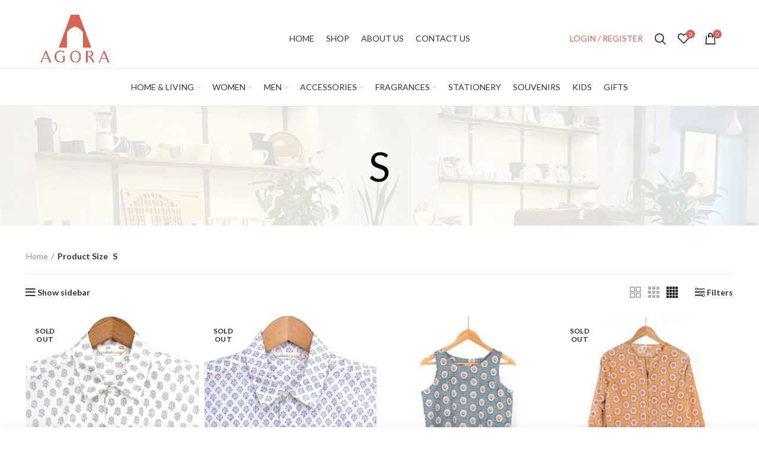

--- FILE ---
content_type: text/html; charset=UTF-8
request_url: https://agorajaipur.com/size/size-z/
body_size: 38487
content:
<!DOCTYPE html>
<html lang="en-US">
<head>
	<meta charset="UTF-8">
	<meta name="viewport" content="width=device-width, initial-scale=1.0, maximum-scale=1.0, user-scalable=no">
	<link rel="profile" href="http://gmpg.org/xfn/11">
	<link rel="pingback" href="https://agorajaipur.com/xmlrpc.php">

			<script>window.MSInputMethodContext && document.documentMode && document.write('<script src="https://agorajaipur.com/wp-content/themes/woodmart/js/libs/ie11CustomProperties.min.js"><\/script>');</script>
		<title>S &#8211; Agora Jaipur</title>
<meta name='robots' content='max-image-preview:large' />
<link rel='dns-prefetch' href='//fonts.googleapis.com' />
<link rel="alternate" type="application/rss+xml" title="Agora Jaipur &raquo; Feed" href="https://agorajaipur.com/feed/" />
<link rel="alternate" type="application/rss+xml" title="Agora Jaipur &raquo; Comments Feed" href="https://agorajaipur.com/comments/feed/" />
<link rel="alternate" type="application/rss+xml" title="Agora Jaipur &raquo; S Size Feed" href="https://agorajaipur.com/size/size-z/feed/" />
<style id='safe-svg-svg-icon-style-inline-css' type='text/css'>
.safe-svg-cover{text-align:center}.safe-svg-cover .safe-svg-inside{display:inline-block;max-width:100%}.safe-svg-cover svg{height:100%;max-height:100%;max-width:100%;width:100%}

</style>
<style id='woocommerce-inline-inline-css' type='text/css'>
.woocommerce form .form-row .required { visibility: visible; }
</style>
<link rel='stylesheet' id='elementor-lazyload-css' href='https://agorajaipur.com/wp-content/plugins/elementor/assets/css/modules/lazyload/frontend.min.css?ver=3.20.3' type='text/css' media='all' />
<link rel='stylesheet' id='bootstrap-css' href='https://agorajaipur.com/wp-content/themes/woodmart/css/bootstrap.min.css?ver=6.0.4' type='text/css' media='all' />
<link rel='stylesheet' id='woodmart-style-css' href='https://agorajaipur.com/wp-content/themes/woodmart/style.min.css?ver=6.0.4' type='text/css' media='all' />
<link rel='stylesheet' id='child-style-css' href='https://agorajaipur.com/wp-content/themes/woodmart-child/style.css?ver=6.0.4' type='text/css' media='all' />
<link rel='stylesheet' id='elementor-frontend-css' href='https://agorajaipur.com/wp-content/plugins/elementor/assets/css/frontend-lite.min.css?ver=3.20.3' type='text/css' media='all' />
<link rel='stylesheet' id='swiper-css' href='https://agorajaipur.com/wp-content/plugins/elementor/assets/lib/swiper/v8/css/swiper.min.css?ver=8.4.5' type='text/css' media='all' />
<link rel='stylesheet' id='elementor-post-10452-css' href='https://agorajaipur.com/wp-content/uploads/elementor/css/post-10452.css?ver=1711727767' type='text/css' media='all' />
<link rel='stylesheet' id='js_composer_front-css' href='https://agorajaipur.com/wp-content/plugins/js_composer/assets/css/js_composer.min.css?ver=7.5' type='text/css' media='all' />
<link rel='stylesheet' id='wd-wp-gutenberg-css' href='https://agorajaipur.com/wp-content/themes/woodmart/css/parts/wp-gutenberg.min.css?ver=6.0.4' type='text/css' media='all' />
<link rel='stylesheet' id='wd-wpcf7-css' href='https://agorajaipur.com/wp-content/themes/woodmart/css/parts/int-wpcf7.min.css?ver=6.0.4' type='text/css' media='all' />
<link rel='stylesheet' id='wd-woo-curr-switch-css' href='https://agorajaipur.com/wp-content/themes/woodmart/css/parts/int-woo-curr-switch.min.css?ver=6.0.4' type='text/css' media='all' />
<link rel='stylesheet' id='wd-mc4wp-css' href='https://agorajaipur.com/wp-content/themes/woodmart/css/parts/int-mc4wp.min.css?ver=6.0.4' type='text/css' media='all' />
<link rel='stylesheet' id='wd-revolution-slider-css' href='https://agorajaipur.com/wp-content/themes/woodmart/css/parts/int-revolution-slider.min.css?ver=6.0.4' type='text/css' media='all' />
<link rel='stylesheet' id='wd-elementor-base-css' href='https://agorajaipur.com/wp-content/themes/woodmart/css/parts/int-elementor-base.min.css?ver=6.0.4' type='text/css' media='all' />
<link rel='stylesheet' id='wd-wpbakery-base-css' href='https://agorajaipur.com/wp-content/themes/woodmart/css/parts/int-wpbakery-base.min.css?ver=6.0.4' type='text/css' media='all' />
<link rel='stylesheet' id='wd-woocommerce-base-css' href='https://agorajaipur.com/wp-content/themes/woodmart/css/parts/woocommerce-base.min.css?ver=6.0.4' type='text/css' media='all' />
<link rel='stylesheet' id='wd-page-shop-css' href='https://agorajaipur.com/wp-content/themes/woodmart/css/parts/woo-page-shop.min.css?ver=6.0.4' type='text/css' media='all' />
<link rel='stylesheet' id='wd-social-icons-css' href='https://agorajaipur.com/wp-content/themes/woodmart/css/parts/el-social-icons.min.css?ver=6.0.4' type='text/css' media='all' />
<link rel='stylesheet' id='wd-off-canvas-sidebar-css' href='https://agorajaipur.com/wp-content/themes/woodmart/css/parts/opt-off-canvas-sidebar.min.css?ver=6.0.4' type='text/css' media='all' />
<link rel='stylesheet' id='wd-product-loop-css' href='https://agorajaipur.com/wp-content/themes/woodmart/css/parts/woo-product-loop.min.css?ver=6.0.4' type='text/css' media='all' />
<link rel='stylesheet' id='wd-categories-loop-css' href='https://agorajaipur.com/wp-content/themes/woodmart/css/parts/woo-categories-loop.min.css?ver=6.0.4' type='text/css' media='all' />
<link rel='stylesheet' id='wd-add-to-cart-popup-css' href='https://agorajaipur.com/wp-content/themes/woodmart/css/parts/woo-opt-add-to-cart-popup.min.css?ver=6.0.4' type='text/css' media='all' />
<link rel='stylesheet' id='wd-mfp-popup-css' href='https://agorajaipur.com/wp-content/themes/woodmart/css/parts/lib-magnific-popup.min.css?ver=6.0.4' type='text/css' media='all' />
<link rel='stylesheet' id='wd-scroll-top-css' href='https://agorajaipur.com/wp-content/themes/woodmart/css/parts/opt-scrolltotop.min.css?ver=6.0.4' type='text/css' media='all' />
<link rel='stylesheet' id='wd-bottom-toolbar-css' href='https://agorajaipur.com/wp-content/themes/woodmart/css/parts/opt-bottom-toolbar.min.css?ver=6.0.4' type='text/css' media='all' />
<link rel='stylesheet' id='xts-style-header_392513-css' href='https://agorajaipur.com/wp-content/uploads/2023/09/xts-header_392513-1694974989.css?ver=6.0.4' type='text/css' media='all' />
<link rel='stylesheet' id='xts-style-theme_settings_default-css' href='https://agorajaipur.com/wp-content/uploads/2024/02/xts-theme_settings_default-1709190781.css?ver=6.0.4' type='text/css' media='all' />
<link rel='stylesheet' id='xts-google-fonts-css' href='https://fonts.googleapis.com/css?family=Lato%3A400%2C700%2C100&#038;ver=6.0.4' type='text/css' media='all' />
<link rel='stylesheet' id='google-fonts-1-css' href='https://fonts.googleapis.com/css?family=Roboto+Slab%3A100%2C100italic%2C200%2C200italic%2C300%2C300italic%2C400%2C400italic%2C500%2C500italic%2C600%2C600italic%2C700%2C700italic%2C800%2C800italic%2C900%2C900italic%7CRoboto%3A100%2C100italic%2C200%2C200italic%2C300%2C300italic%2C400%2C400italic%2C500%2C500italic%2C600%2C600italic%2C700%2C700italic%2C800%2C800italic%2C900%2C900italic&#038;display=auto&#038;ver=6.4.7' type='text/css' media='all' />
<link rel='stylesheet' id='csshero-main-stylesheet-css' href='https://agorajaipur.com/wp-content/uploads/2021/10/csshero-static-style-woodmart-child.css?ver=14' type='text/css' media='all' />
<link rel="preconnect" href="https://fonts.gstatic.com/" crossorigin><script type="text/javascript" src="https://agorajaipur.com/wp-includes/js/jquery/jquery.min.js?ver=3.7.1" id="jquery-core-js"></script>
<script type="text/javascript" src="https://agorajaipur.com/wp-includes/js/jquery/jquery-migrate.min.js?ver=3.4.1" id="jquery-migrate-js"></script>
<script type="text/javascript" id="jquery-js-after">
/* <![CDATA[ */
if (typeof (window.wpfReadyList) == "undefined") {
			var v = jQuery.fn.jquery;
			if (v && parseInt(v) >= 3 && window.self === window.top) {
				var readyList=[];
				window.originalReadyMethod = jQuery.fn.ready;
				jQuery.fn.ready = function(){
					if(arguments.length && arguments.length > 0 && typeof arguments[0] === "function") {
						readyList.push({"c": this, "a": arguments});
					}
					return window.originalReadyMethod.apply( this, arguments );
				};
				window.wpfReadyList = readyList;
			}}
/* ]]> */
</script>
<script type="text/javascript" src="https://agorajaipur.com/wp-content/plugins/woocommerce/assets/js/jquery-blockui/jquery.blockUI.min.js?ver=2.7.0-wc.8.7.2" id="jquery-blockui-js" data-wp-strategy="defer"></script>
<script type="text/javascript" id="wc-add-to-cart-js-extra">
/* <![CDATA[ */
var wc_add_to_cart_params = {"ajax_url":"\/wp-admin\/admin-ajax.php","wc_ajax_url":"\/?wc-ajax=%%endpoint%%","i18n_view_cart":"View cart","cart_url":"https:\/\/agorajaipur.com\/cart\/","is_cart":"","cart_redirect_after_add":"no"};
/* ]]> */
</script>
<script type="text/javascript" src="https://agorajaipur.com/wp-content/plugins/woocommerce/assets/js/frontend/add-to-cart.min.js?ver=8.7.2" id="wc-add-to-cart-js" data-wp-strategy="defer"></script>
<script type="text/javascript" src="https://agorajaipur.com/wp-content/plugins/woocommerce/assets/js/js-cookie/js.cookie.min.js?ver=2.1.4-wc.8.7.2" id="js-cookie-js" defer="defer" data-wp-strategy="defer"></script>
<script type="text/javascript" id="woocommerce-js-extra">
/* <![CDATA[ */
var woocommerce_params = {"ajax_url":"\/wp-admin\/admin-ajax.php","wc_ajax_url":"\/?wc-ajax=%%endpoint%%"};
/* ]]> */
</script>
<script type="text/javascript" src="https://agorajaipur.com/wp-content/plugins/woocommerce/assets/js/frontend/woocommerce.min.js?ver=8.7.2" id="woocommerce-js" defer="defer" data-wp-strategy="defer"></script>
<script type="text/javascript" src="https://agorajaipur.com/wp-content/plugins/js_composer/assets/js/vendors/woocommerce-add-to-cart.js?ver=7.5" id="vc_woocommerce-add-to-cart-js-js"></script>
<script type="text/javascript" src="https://agorajaipur.com/wp-content/themes/woodmart/js/libs/device.min.js?ver=6.0.4" id="wd-device-library-js"></script>
<script></script><link rel="https://api.w.org/" href="https://agorajaipur.com/wp-json/" /><link rel="EditURI" type="application/rsd+xml" title="RSD" href="https://agorajaipur.com/xmlrpc.php?rsd" />
<meta name="generator" content="WordPress 6.4.7" />
<meta name="generator" content="WooCommerce 8.7.2" />
<meta name="theme-color" content="">			
						<noscript><style>.woocommerce-product-gallery{ opacity: 1 !important; }</style></noscript>
	<meta name="generator" content="Elementor 3.20.3; features: e_optimized_assets_loading, e_optimized_css_loading, e_font_icon_svg, additional_custom_breakpoints, block_editor_assets_optimize, e_image_loading_optimization; settings: css_print_method-external, google_font-enabled, font_display-auto">
<meta name="generator" content="Powered by WPBakery Page Builder - drag and drop page builder for WordPress."/>
<meta name="generator" content="Powered by Slider Revolution 6.6.20 - responsive, Mobile-Friendly Slider Plugin for WordPress with comfortable drag and drop interface." />
<link rel="icon" href="https://agorajaipur.com/wp-content/uploads/2021/05/cropped-Untitled-design-2-32x32.jpg" sizes="32x32" />
<link rel="icon" href="https://agorajaipur.com/wp-content/uploads/2021/05/cropped-Untitled-design-2-192x192.jpg" sizes="192x192" />
<link rel="apple-touch-icon" href="https://agorajaipur.com/wp-content/uploads/2021/05/cropped-Untitled-design-2-180x180.jpg" />
<meta name="msapplication-TileImage" content="https://agorajaipur.com/wp-content/uploads/2021/05/cropped-Untitled-design-2-270x270.jpg" />
<script>function setREVStartSize(e){
			//window.requestAnimationFrame(function() {
				window.RSIW = window.RSIW===undefined ? window.innerWidth : window.RSIW;
				window.RSIH = window.RSIH===undefined ? window.innerHeight : window.RSIH;
				try {
					var pw = document.getElementById(e.c).parentNode.offsetWidth,
						newh;
					pw = pw===0 || isNaN(pw) || (e.l=="fullwidth" || e.layout=="fullwidth") ? window.RSIW : pw;
					e.tabw = e.tabw===undefined ? 0 : parseInt(e.tabw);
					e.thumbw = e.thumbw===undefined ? 0 : parseInt(e.thumbw);
					e.tabh = e.tabh===undefined ? 0 : parseInt(e.tabh);
					e.thumbh = e.thumbh===undefined ? 0 : parseInt(e.thumbh);
					e.tabhide = e.tabhide===undefined ? 0 : parseInt(e.tabhide);
					e.thumbhide = e.thumbhide===undefined ? 0 : parseInt(e.thumbhide);
					e.mh = e.mh===undefined || e.mh=="" || e.mh==="auto" ? 0 : parseInt(e.mh,0);
					if(e.layout==="fullscreen" || e.l==="fullscreen")
						newh = Math.max(e.mh,window.RSIH);
					else{
						e.gw = Array.isArray(e.gw) ? e.gw : [e.gw];
						for (var i in e.rl) if (e.gw[i]===undefined || e.gw[i]===0) e.gw[i] = e.gw[i-1];
						e.gh = e.el===undefined || e.el==="" || (Array.isArray(e.el) && e.el.length==0)? e.gh : e.el;
						e.gh = Array.isArray(e.gh) ? e.gh : [e.gh];
						for (var i in e.rl) if (e.gh[i]===undefined || e.gh[i]===0) e.gh[i] = e.gh[i-1];
											
						var nl = new Array(e.rl.length),
							ix = 0,
							sl;
						e.tabw = e.tabhide>=pw ? 0 : e.tabw;
						e.thumbw = e.thumbhide>=pw ? 0 : e.thumbw;
						e.tabh = e.tabhide>=pw ? 0 : e.tabh;
						e.thumbh = e.thumbhide>=pw ? 0 : e.thumbh;
						for (var i in e.rl) nl[i] = e.rl[i]<window.RSIW ? 0 : e.rl[i];
						sl = nl[0];
						for (var i in nl) if (sl>nl[i] && nl[i]>0) { sl = nl[i]; ix=i;}
						var m = pw>(e.gw[ix]+e.tabw+e.thumbw) ? 1 : (pw-(e.tabw+e.thumbw)) / (e.gw[ix]);
						newh =  (e.gh[ix] * m) + (e.tabh + e.thumbh);
					}
					var el = document.getElementById(e.c);
					if (el!==null && el) el.style.height = newh+"px";
					el = document.getElementById(e.c+"_wrapper");
					if (el!==null && el) {
						el.style.height = newh+"px";
						el.style.display = "block";
					}
				} catch(e){
					console.log("Failure at Presize of Slider:" + e)
				}
			//});
		  };</script>
		<style type="text/css" id="wp-custom-css">
			..................................................llll(..................................................llll..................................................llll		</style>
		<style>
		
		</style><script>
        var woocs_is_mobile = 0;
        var woocs_special_ajax_mode = 0;
        var woocs_drop_down_view = "chosen";
        var woocs_current_currency = {"name":"INR","rate":1,"symbol":"&#8377;","position":"left_space","is_etalon":1,"hide_cents":0,"hide_on_front":0,"rate_plus":0,"decimals":2,"description":"","flag":"https:\/\/agorajaipur.com\/wp-content\/uploads\/2021\/06\/india-flag-1.jpg"};
        var woocs_default_currency = {"name":"INR","rate":1,"symbol":"&#8377;","position":"left_space","is_etalon":1,"hide_cents":0,"hide_on_front":0,"rate_plus":0,"decimals":2,"description":"","flag":"https:\/\/agorajaipur.com\/wp-content\/uploads\/2021\/06\/india-flag-1.jpg"};
        var woocs_redraw_cart = 1;
        var woocs_array_of_get = '{}';
        
        woocs_array_no_cents = '["JPY","TWD"]';

        var woocs_ajaxurl = "https://agorajaipur.com/wp-admin/admin-ajax.php";
        var woocs_lang_loading = "loading";
        var woocs_shop_is_cached =0;
        </script><noscript><style> .wpb_animate_when_almost_visible { opacity: 1; }</style></noscript></head>

<body class="archive tax-pa_size term-size-z term-93 theme-woodmart woocommerce woocommerce-page woocommerce-no-js wrapper-full-width  categories-accordion-on woodmart-archive-shop woodmart-ajax-shop-on offcanvas-sidebar-mobile offcanvas-sidebar-tablet offcanvas-sidebar-desktop sticky-toolbar-on e-lazyload wpb-js-composer js-comp-ver-7.5 vc_responsive elementor-default elementor-kit-10452 currency-inr">
				
		
	<div class="website-wrapper">

		
			<!-- HEADER -->
							<header class="whb-header whb-full-width whb-sticky-shadow whb-scroll-slide whb-sticky-clone">
					<div class="whb-main-header">
	
<div class="whb-row whb-top-bar whb-not-sticky-row whb-with-bg whb-without-border whb-color-light whb-flex-flex-middle whb-hidden-mobile">
	<div class="container">
		<div class="whb-flex-row whb-top-bar-inner">
			<div class="whb-column whb-col-left whb-visible-lg whb-empty-column">
	</div>
<div class="whb-column whb-col-center whb-visible-lg whb-empty-column">
	</div>
<div class="whb-column whb-col-right whb-visible-lg whb-empty-column">
	</div>
<div class="whb-column whb-col-mobile whb-hidden-lg">
	
			<div class="wd-social-icons text-left icons-design-default icons-size- color-scheme-light social-follow social-form-circle">
									<a rel="noopener noreferrer nofollow" href="https://www.facebook.com/pages/category/Shopping---Retail/agorajaipur-105563880895529/" target="_blank" class=" wd-social-icon social-facebook">
						<span class="wd-icon"></span>
											</a>
				
				
				
									<a rel="noopener noreferrer nofollow" href="https://www.instagram.com/agora.jaipur" target="_blank" class=" wd-social-icon social-instagram">
						<span class="wd-icon"></span>
											</a>
				
				
									<a rel="noopener noreferrer nofollow" href="https://pin.it/SADT72F" target="_blank" class=" wd-social-icon social-pinterest">
						<span class="wd-icon"></span>
											</a>
				
				
				
				
				
				
				
				
				
				
				
				
								
								
				
								
				
			</div>

		</div>
		</div>
	</div>
</div>

<div class="whb-row whb-general-header whb-not-sticky-row whb-without-bg whb-border-fullwidth whb-color-dark whb-flex-equal-sides">
	<div class="container">
		<div class="whb-flex-row whb-general-header-inner">
			<div class="whb-column whb-col-left whb-visible-lg">
	<div class="site-logo 
">
	<a href="https://agorajaipur.com/" class="wd-logo wd-main-logo" rel="home">
		<img src="https://agorajaipur.com/wp-content/uploads/2021/05/Untitled-design-2.jpg" alt="Agora Jaipur" style="max-width: 168px;" />	</a>
	</div>
</div>
<div class="whb-column whb-col-center whb-visible-lg">
	<div class="wd-header-nav wd-header-secondary-nav text-center" role="navigation">
	<ul id="menu-homepage" class="menu wd-nav wd-nav-secondary wd-style-default"><li id="menu-item-10577" class="menu-item menu-item-type-post_type menu-item-object-page menu-item-home menu-item-10577 item-level-0 menu-simple-dropdown wd-event-hover"><a href="https://agorajaipur.com/" class="woodmart-nav-link"><span class="nav-link-text">Home</span></a></li>
<li id="menu-item-10578" class="menu-item menu-item-type-post_type menu-item-object-page menu-item-10578 item-level-0 menu-simple-dropdown wd-event-hover"><a href="https://agorajaipur.com/shop/" class="woodmart-nav-link"><span class="nav-link-text">Shop</span></a></li>
<li id="menu-item-10579" class="menu-item menu-item-type-post_type menu-item-object-page menu-item-10579 item-level-0 menu-simple-dropdown wd-event-hover"><a href="https://agorajaipur.com/about-us/" class="woodmart-nav-link"><span class="nav-link-text">About Us</span></a></li>
<li id="menu-item-10668" class="menu-item menu-item-type-post_type menu-item-object-page menu-item-10668 item-level-0 menu-simple-dropdown wd-event-hover"><a href="https://agorajaipur.com/contact-us/" class="woodmart-nav-link"><span class="nav-link-text">Contact Us</span></a></li>
</ul></div><!--END MAIN-NAV-->
</div>
<div class="whb-column whb-col-right whb-visible-lg">
	<div class="wd-header-my-account wd-tools-element wd-event-hover  wd-with-username wd-account-style-text login-side-opener">
			<a href="https://agorajaipur.com/my-account/" title="My account">
			<span class="wd-tools-icon">
							</span>
			<span class="wd-tools-text">
				Login / Register			</span>
		</a>
		
			</div>
<div class="wd-header-search wd-tools-element" title="Search">
	<a href="javascript:void(0);">
		<span class="wd-tools-icon">
					</span>
	</a>
	</div>

<div class="wd-header-wishlist wd-tools-element wd-style-icon wd-with-count" title="My Wishlist">
	<a href="https://agorajaipur.com/wishlist/">
		<span class="wd-tools-icon">
			
							<span class="wd-tools-count">
					0				</span>
					</span>
		<span class="wd-tools-text">
			Wishlist		</span>
	</a>
</div>

<div class="wd-header-cart wd-tools-element wd-design-5 cart-widget-opener">
	<a href="https://agorajaipur.com/cart/" title="Shopping cart">
		<span class="wd-tools-icon wd-icon-alt">
													<span class="wd-cart-number">0 <span>items</span></span>
							</span>
		<span class="wd-tools-text">
			
			<span class="subtotal-divider">/</span>
						<span class="wd-cart-subtotal"><span class="woocs_special_price_code" ><span class="woocommerce-Price-amount amount"><bdi><span class="woocommerce-Price-currencySymbol">&#8377;</span>&nbsp;0.00</bdi></span></span></span>
				</span>
	</a>
	</div>
<div class="wd-header-html"></div>
</div>
<div class="whb-column whb-mobile-left whb-hidden-lg">
	<div class="wd-tools-element wd-header-mobile-nav wd-style-text">
	<a href="#" rel="noffollow">
		<span class="wd-tools-icon">
					</span>
	
		<span class="wd-tools-text">Menu</span>
	</a>
</div><!--END wd-header-mobile-nav--></div>
<div class="whb-column whb-mobile-center whb-hidden-lg">
	<div class="site-logo 
 wd-switch-logo">
	<a href="https://agorajaipur.com/" class="wd-logo wd-main-logo" rel="home">
		<img src="https://agorajaipur.com/wp-content/uploads/2021/05/Untitled-design-2.jpg" alt="Agora Jaipur" style="max-width: 210px;" />	</a>
					<a href="https://agorajaipur.com/" class="wd-logo wd-sticky-logo" rel="home">
			<img src="https://agorajaipur.com/wp-content/uploads/2021/05/Untitled-design-2.jpg" alt="Agora Jaipur" style="max-width: 190px;" />		</a>
	</div>
</div>
<div class="whb-column whb-mobile-right whb-hidden-lg">
	
<div class="wd-header-cart wd-tools-element wd-design-5 cart-widget-opener">
	<a href="https://agorajaipur.com/cart/" title="Shopping cart">
		<span class="wd-tools-icon wd-icon-alt">
													<span class="wd-cart-number">0 <span>items</span></span>
							</span>
		<span class="wd-tools-text">
			
			<span class="subtotal-divider">/</span>
						<span class="wd-cart-subtotal"><span class="woocs_special_price_code" ><span class="woocommerce-Price-amount amount"><bdi><span class="woocommerce-Price-currencySymbol">&#8377;</span>&nbsp;0.00</bdi></span></span></span>
				</span>
	</a>
	</div>
</div>
		</div>
	</div>
</div>

<div class="whb-row whb-header-bottom whb-not-sticky-row whb-without-bg whb-border-fullwidth whb-color-dark whb-flex-equal-sides">
	<div class="container">
		<div class="whb-flex-row whb-header-bottom-inner">
			<div class="whb-column whb-col-left whb-visible-lg whb-empty-column">
	</div>
<div class="whb-column whb-col-center whb-visible-lg">
	<div class="wd-header-nav wd-header-main-nav text-center" role="navigation">
	<ul id="menu-main-navigation" class="menu wd-nav wd-nav-main wd-style-underline"><li id="menu-item-10495" class="menu-item menu-item-type-taxonomy menu-item-object-product_cat menu-item-has-children menu-item-10495 item-level-0 menu-simple-dropdown wd-event-hover"><a href="https://agorajaipur.com/product-category/homeliving/" class="woodmart-nav-link"><span class="nav-link-text">Home &amp; Living</span></a><div class="color-scheme-dark wd-design-default wd-dropdown-menu wd-dropdown"><div class="container">
<ul class="wd-sub-menu color-scheme-dark">
	<li id="menu-item-10499" class="menu-item menu-item-type-taxonomy menu-item-object-product_cat menu-item-10499 item-level-1"><a href="https://agorajaipur.com/product-category/homeliving/tabletop/" class="woodmart-nav-link">Table Top</a></li>
	<li id="menu-item-10500" class="menu-item menu-item-type-taxonomy menu-item-object-product_cat menu-item-10500 item-level-1"><a href="https://agorajaipur.com/product-category/homeliving/wall/" class="woodmart-nav-link">Wall</a></li>
	<li id="menu-item-10497" class="menu-item menu-item-type-taxonomy menu-item-object-product_cat menu-item-10497 item-level-1"><a href="https://agorajaipur.com/product-category/homeliving/cushions/" class="woodmart-nav-link">Cushions</a></li>
	<li id="menu-item-10496" class="menu-item menu-item-type-taxonomy menu-item-object-product_cat menu-item-10496 item-level-1"><a href="https://agorajaipur.com/product-category/homeliving/crockery/" class="woodmart-nav-link">Crockery</a></li>
	<li id="menu-item-10498" class="menu-item menu-item-type-taxonomy menu-item-object-product_cat menu-item-10498 item-level-1"><a href="https://agorajaipur.com/product-category/homeliving/rugs/" class="woodmart-nav-link">Rugs</a></li>
</ul>
</div>
</div>
</li>
<li id="menu-item-10509" class="menu-item menu-item-type-taxonomy menu-item-object-product_cat menu-item-has-children menu-item-10509 item-level-0 menu-simple-dropdown wd-event-hover"><a href="https://agorajaipur.com/product-category/women/" class="woodmart-nav-link"><span class="nav-link-text">Women</span></a><div class="color-scheme-dark wd-design-default wd-dropdown-menu wd-dropdown"><div class="container">
<ul class="wd-sub-menu color-scheme-dark">
	<li id="menu-item-10514" class="menu-item menu-item-type-taxonomy menu-item-object-product_cat menu-item-10514 item-level-1"><a href="https://agorajaipur.com/product-category/women/tops/" class="woodmart-nav-link">Tops</a></li>
	<li id="menu-item-10510" class="menu-item menu-item-type-taxonomy menu-item-object-product_cat menu-item-10510 item-level-1"><a href="https://agorajaipur.com/product-category/women/dresses/" class="woodmart-nav-link">Dresses</a></li>
	<li id="menu-item-10511" class="menu-item menu-item-type-taxonomy menu-item-object-product_cat menu-item-10511 item-level-1"><a href="https://agorajaipur.com/product-category/women/kaftans/" class="woodmart-nav-link">Kaftans</a></li>
	<li id="menu-item-10512" class="menu-item menu-item-type-taxonomy menu-item-object-product_cat menu-item-10512 item-level-1"><a href="https://agorajaipur.com/product-category/women/sarees/" class="woodmart-nav-link">Sarees</a></li>
	<li id="menu-item-10513" class="menu-item menu-item-type-taxonomy menu-item-object-product_cat menu-item-10513 item-level-1"><a href="https://agorajaipur.com/product-category/women/stolesscarves/" class="woodmart-nav-link">Stoles &amp; Scarves</a></li>
</ul>
</div>
</div>
</li>
<li id="menu-item-10502" class="menu-item menu-item-type-taxonomy menu-item-object-product_cat menu-item-has-children menu-item-10502 item-level-0 menu-simple-dropdown wd-event-hover"><a href="https://agorajaipur.com/product-category/men/" class="woodmart-nav-link"><span class="nav-link-text">Men</span></a><div class="color-scheme-dark wd-design-default wd-dropdown-menu wd-dropdown"><div class="container">
<ul class="wd-sub-menu color-scheme-dark">
	<li id="menu-item-11157" class="menu-item menu-item-type-taxonomy menu-item-object-product_cat menu-item-11157 item-level-1"><a href="https://agorajaipur.com/product-category/men/fullsleeveshirts/" class="woodmart-nav-link">Full Sleeve Shirts</a></li>
	<li id="menu-item-10504" class="menu-item menu-item-type-taxonomy menu-item-object-product_cat menu-item-10504 item-level-1"><a href="https://agorajaipur.com/product-category/men/halfsleeveshirts/" class="woodmart-nav-link">Half Sleeve Shirts</a></li>
	<li id="menu-item-10503" class="menu-item menu-item-type-taxonomy menu-item-object-product_cat menu-item-10503 item-level-1"><a href="https://agorajaipur.com/product-category/men/scarves-men/" class="woodmart-nav-link">Scarves</a></li>
</ul>
</div>
</div>
</li>
<li id="menu-item-10486" class="menu-item menu-item-type-taxonomy menu-item-object-product_cat menu-item-has-children menu-item-10486 item-level-0 menu-simple-dropdown wd-event-hover"><a href="https://agorajaipur.com/product-category/accessories/" class="woodmart-nav-link"><span class="nav-link-text">Accessories</span></a><div class="color-scheme-dark wd-design-default wd-dropdown-menu wd-dropdown"><div class="container">
<ul class="wd-sub-menu color-scheme-dark">
	<li id="menu-item-10487" class="menu-item menu-item-type-taxonomy menu-item-object-product_cat menu-item-10487 item-level-1"><a href="https://agorajaipur.com/product-category/accessories/bags/" class="woodmart-nav-link">Bags</a></li>
	<li id="menu-item-10488" class="menu-item menu-item-type-taxonomy menu-item-object-product_cat menu-item-10488 item-level-1"><a href="https://agorajaipur.com/product-category/accessories/jewellery/" class="woodmart-nav-link">Jewellery</a></li>
	<li id="menu-item-10489" class="menu-item menu-item-type-taxonomy menu-item-object-product_cat menu-item-10489 item-level-1"><a href="https://agorajaipur.com/product-category/accessories/key-rings-charms/" class="woodmart-nav-link">Key Rings &amp; Charms</a></li>
	<li id="menu-item-10490" class="menu-item menu-item-type-taxonomy menu-item-object-product_cat menu-item-10490 item-level-1"><a href="https://agorajaipur.com/product-category/accessories/skin-care/" class="woodmart-nav-link">Skin Care</a></li>
</ul>
</div>
</div>
</li>
<li id="menu-item-10491" class="menu-item menu-item-type-taxonomy menu-item-object-product_cat menu-item-has-children menu-item-10491 item-level-0 menu-simple-dropdown wd-event-hover"><a href="https://agorajaipur.com/product-category/fragrances/" class="woodmart-nav-link"><span class="nav-link-text">Fragrances</span></a><div class="color-scheme-dark wd-design-default wd-dropdown-menu wd-dropdown"><div class="container">
<ul class="wd-sub-menu color-scheme-dark">
	<li id="menu-item-10492" class="menu-item menu-item-type-taxonomy menu-item-object-product_cat menu-item-10492 item-level-1"><a href="https://agorajaipur.com/product-category/fragrances/aroma/" class="woodmart-nav-link">Aroma</a></li>
	<li id="menu-item-10493" class="menu-item menu-item-type-taxonomy menu-item-object-product_cat menu-item-10493 item-level-1"><a href="https://agorajaipur.com/product-category/fragrances/perfumes/" class="woodmart-nav-link">Perfumes</a></li>
</ul>
</div>
</div>
</li>
<li id="menu-item-10507" class="menu-item menu-item-type-taxonomy menu-item-object-product_cat menu-item-10507 item-level-0 menu-simple-dropdown wd-event-hover"><a href="https://agorajaipur.com/product-category/stationery/" class="woodmart-nav-link"><span class="nav-link-text">Stationery</span></a></li>
<li id="menu-item-10506" class="menu-item menu-item-type-taxonomy menu-item-object-product_cat menu-item-10506 item-level-0 menu-simple-dropdown wd-event-hover"><a href="https://agorajaipur.com/product-category/souvenirs/" class="woodmart-nav-link"><span class="nav-link-text">Souvenirs</span></a></li>
<li id="menu-item-10501" class="menu-item menu-item-type-taxonomy menu-item-object-product_cat menu-item-10501 item-level-0 menu-simple-dropdown wd-event-hover"><a href="https://agorajaipur.com/product-category/kids/" class="woodmart-nav-link"><span class="nav-link-text">Kids</span></a></li>
<li id="menu-item-10494" class="menu-item menu-item-type-taxonomy menu-item-object-product_cat menu-item-10494 item-level-0 menu-simple-dropdown wd-event-hover"><a href="https://agorajaipur.com/product-category/gifts/" class="woodmart-nav-link"><span class="nav-link-text">Gifts</span></a></li>
</ul></div><!--END MAIN-NAV-->
</div>
<div class="whb-column whb-col-right whb-visible-lg whb-empty-column">
	</div>
<div class="whb-column whb-col-mobile whb-hidden-lg">
				<div class="wd-search-form wd-header-search-form-mobile">
								<form role="search" method="get" class="searchform  wd-style-default woodmart-ajax-search" action="https://agorajaipur.com/"  data-thumbnail="1" data-price="1" data-post_type="product" data-count="20" data-sku="0" data-symbols_count="3">
					<input type="text" class="s" placeholder="Search for products" value="" name="s" aria-label="Search" title="Search for products" />
					<input type="hidden" name="post_type" value="product">
										<button type="submit" class="searchsubmit">
						Search											</button>
				</form>
													<div class="search-results-wrapper">
						<div class="wd-dropdown-results wd-scroll wd-dropdown">
							<div class="wd-scroll-content"></div>
						</div>

											</div>
							</div>
		<div class="wd-header-divider whb-divider-default "></div><div class="wd-header-html"></div>
</div>
		</div>
	</div>
</div>
</div>
				</header><!--END MAIN HEADER-->
			
								<div class="main-page-wrapper">
		
											<div class="page-title page-title-default title-size-default title-design-centered color-scheme-light title-shop" style="background-image: url(https://agorajaipur.com/wp-content/uploads/2021/10/FullSizeRender-1.jpg);background-color: rgba(67,136,239,0.76);">
						<div class="container">

								
																	<h1 class="entry-title title">S</h1>
																
														</div>
					</div>
				
			
		<!-- MAIN CONTENT AREA -->
				<div class="container">
			<div class="row content-layout-wrapper align-items-start">
		
		
	
<aside class="sidebar-container col-lg-2 col-md-3 col-12 order-last order-md-first sidebar-left area-sidebar-shop" role="complementary">
			<div class="widget-heading">
			<div class="close-side-widget wd-action-btn wd-style-text wd-cross-icon">
				<a href="#" rel="nofollow noopener">close</a>
			</div>
		</div>
		<div class="widget-area">
				<div id="woocommerce_product_categories-1" class="wd-widget widget sidebar-widget woocommerce widget_product_categories"><h5 class="widget-title">Categories</h5><ul class="product-categories"><li class="cat-item cat-item-65 cat-parent"><a href="https://agorajaipur.com/product-category/homeliving/">Home &amp; Living</a><ul class='children'>
<li class="cat-item cat-item-69"><a href="https://agorajaipur.com/product-category/homeliving/crockery/">Crockery</a></li>
<li class="cat-item cat-item-68"><a href="https://agorajaipur.com/product-category/homeliving/cushions/">Cushions</a></li>
<li class="cat-item cat-item-70"><a href="https://agorajaipur.com/product-category/homeliving/rugs/">Rugs</a></li>
<li class="cat-item cat-item-66"><a href="https://agorajaipur.com/product-category/homeliving/tabletop/">Table Top</a></li>
<li class="cat-item cat-item-67"><a href="https://agorajaipur.com/product-category/homeliving/wall/">Wall</a></li>
</ul>
</li>
<li class="cat-item cat-item-71 cat-parent"><a href="https://agorajaipur.com/product-category/women/">Women</a><ul class='children'>
<li class="cat-item cat-item-73"><a href="https://agorajaipur.com/product-category/women/dresses/">Dresses</a></li>
<li class="cat-item cat-item-74"><a href="https://agorajaipur.com/product-category/women/kaftans/">Kaftans</a></li>
<li class="cat-item cat-item-75"><a href="https://agorajaipur.com/product-category/women/sarees/">Sarees</a></li>
<li class="cat-item cat-item-76"><a href="https://agorajaipur.com/product-category/women/stolesscarves/">Stoles &amp; Scarves</a></li>
<li class="cat-item cat-item-72"><a href="https://agorajaipur.com/product-category/women/tops/">Tops</a></li>
</ul>
</li>
<li class="cat-item cat-item-77 cat-parent"><a href="https://agorajaipur.com/product-category/men/">Men</a><ul class='children'>
<li class="cat-item cat-item-127"><a href="https://agorajaipur.com/product-category/men/fullsleeveshirts/">Full Sleeve Shirts</a></li>
<li class="cat-item cat-item-78"><a href="https://agorajaipur.com/product-category/men/halfsleeveshirts/">Half Sleeve Shirts</a></li>
<li class="cat-item cat-item-79"><a href="https://agorajaipur.com/product-category/men/scarves-men/">Scarves</a></li>
</ul>
</li>
<li class="cat-item cat-item-80 cat-parent"><a href="https://agorajaipur.com/product-category/accessories/">Accessories</a><ul class='children'>
<li class="cat-item cat-item-82"><a href="https://agorajaipur.com/product-category/accessories/bags/">Bags</a></li>
<li class="cat-item cat-item-81"><a href="https://agorajaipur.com/product-category/accessories/jewellery/">Jewellery</a></li>
<li class="cat-item cat-item-83"><a href="https://agorajaipur.com/product-category/accessories/key-rings-charms/">Key Rings &amp; Charms</a></li>
<li class="cat-item cat-item-84"><a href="https://agorajaipur.com/product-category/accessories/skin-care/">Skin Care</a></li>
</ul>
</li>
<li class="cat-item cat-item-85 cat-parent"><a href="https://agorajaipur.com/product-category/fragrances/">Fragrances</a><ul class='children'>
<li class="cat-item cat-item-87"><a href="https://agorajaipur.com/product-category/fragrances/aroma/">Aroma</a></li>
<li class="cat-item cat-item-86"><a href="https://agorajaipur.com/product-category/fragrances/perfumes/">Perfumes</a></li>
</ul>
</li>
<li class="cat-item cat-item-88"><a href="https://agorajaipur.com/product-category/stationery/">Stationery</a></li>
<li class="cat-item cat-item-89"><a href="https://agorajaipur.com/product-category/souvenirs/">Souvenirs</a></li>
<li class="cat-item cat-item-90"><a href="https://agorajaipur.com/product-category/kids/">Kids</a></li>
<li class="cat-item cat-item-91"><a href="https://agorajaipur.com/product-category/gifts/">Gifts</a></li>
<li class="cat-item cat-item-15"><a href="https://agorajaipur.com/product-category/new-arrivals/">New Arrivals</a></li>
<li class="cat-item cat-item-109 cat-parent"><a href="https://agorajaipur.com/product-category/designers/">Designers</a><ul class='children'>
<li class="cat-item cat-item-231"><a href="https://agorajaipur.com/product-category/designers/trovecraft/">Trove Craft</a></li>
<li class="cat-item cat-item-194"><a href="https://agorajaipur.com/product-category/designers/pink-artisans/">Pink Artisans</a></li>
<li class="cat-item cat-item-199"><a href="https://agorajaipur.com/product-category/designers/agora/">Agora</a></li>
<li class="cat-item cat-item-110"><a href="https://agorajaipur.com/product-category/designers/awdhesh-kumar/">Awdhesh Kumar</a></li>
<li class="cat-item cat-item-200"><a href="https://agorajaipur.com/product-category/designers/dheer-rugs/">Dheer Rugs</a></li>
<li class="cat-item cat-item-131"><a href="https://agorajaipur.com/product-category/designers/froggmag/">Froggmag</a></li>
<li class="cat-item cat-item-201"><a href="https://agorajaipur.com/product-category/designers/house-of-tuhina/">House of Tuhina</a></li>
<li class="cat-item cat-item-202"><a href="https://agorajaipur.com/product-category/designers/inara-by-mitali-dandia/">Inara by Mitali Dandia</a></li>
<li class="cat-item cat-item-112"><a href="https://agorajaipur.com/product-category/designers/isak/">Isak</a></li>
<li class="cat-item cat-item-186"><a href="https://agorajaipur.com/product-category/designers/karu/">Karu</a></li>
<li class="cat-item cat-item-203"><a href="https://agorajaipur.com/product-category/designers/kasturi/">Kasturi</a></li>
<li class="cat-item cat-item-111"><a href="https://agorajaipur.com/product-category/designers/rang-de/">Rang-de</a></li>
<li class="cat-item cat-item-177"><a href="https://agorajaipur.com/product-category/designers/gemtherapy/">Gemtherapy</a></li>
<li class="cat-item cat-item-174"><a href="https://agorajaipur.com/product-category/designers/studio-asao/">Studio Asao</a></li>
<li class="cat-item cat-item-163"><a href="https://agorajaipur.com/product-category/designers/studio-saswata/">Studio Saswata</a></li>
<li class="cat-item cat-item-204"><a href="https://agorajaipur.com/product-category/designers/tantuk/">Tantuk</a></li>
<li class="cat-item cat-item-205"><a href="https://agorajaipur.com/product-category/designers/womenweave/">WomenWeave</a></li>
</ul>
</li>
</ul></div><div id="woocommerce_layered_nav-2" class="wd-widget widget sidebar-widget woocommerce widget_layered_nav woocommerce-widget-layered-nav"><h5 class="widget-title">Filter by Size</h5><ul class="woocommerce-widget-layered-nav-list"><li class="woocommerce-widget-layered-nav-list__item wc-layered-nav-term "><a rel="nofollow" href="https://agorajaipur.com/size/size-z/?filter_size=size-m&#038;query_type_size=or">M</a> <span class="count">(38)</span></li><li class="woocommerce-widget-layered-nav-list__item wc-layered-nav-term "><a rel="nofollow" href="https://agorajaipur.com/size/size-z/?filter_size=size-l&#038;query_type_size=or">L</a> <span class="count">(38)</span></li><li class="woocommerce-widget-layered-nav-list__item wc-layered-nav-term "><a rel="nofollow" href="https://agorajaipur.com/size/size-z/?filter_size=xl&#038;query_type_size=or">XL</a> <span class="count">(38)</span></li><li class="woocommerce-widget-layered-nav-list__item wc-layered-nav-term "><a rel="nofollow" href="https://agorajaipur.com/size/size-z/?filter_size=xxl&#038;query_type_size=or">XXL</a> <span class="count">(32)</span></li></ul></div><div id="woocommerce_price_filter-2" class="wd-widget widget sidebar-widget woocommerce widget_price_filter"><h5 class="widget-title">Filter by price</h5>
<form method="get" action="https://agorajaipur.com/size/size-z/">
	<div class="price_slider_wrapper">
		<div class="price_slider" style="display:none;"></div>
		<div class="price_slider_amount" data-step="10">
			<label class="screen-reader-text" for="min_price">Min price</label>
			<input type="text" id="min_price" name="min_price" value="850" data-min="850" placeholder="Min price" />
			<label class="screen-reader-text" for="max_price">Max price</label>
			<input type="text" id="max_price" name="max_price" value="1250" data-max="1250" placeholder="Max price" />
						<button type="submit" class="button">Filter</button>
			<div class="price_label" style="display:none;">
				Price: <span class="from"></span> &mdash; <span class="to"></span>
			</div>
						<div class="clear"></div>
		</div>
	</div>
</form>

</div>			</div><!-- .widget-area -->
</aside><!-- .sidebar-container -->

<div class="site-content shop-content-area col-lg-10 col-12 col-md-9 description-area-before content-with-products" role="main">
<div class="woocommerce-notices-wrapper"></div>

<div class="shop-loop-head">
	<div class="wd-shop-tools">
					<nav class="woocommerce-breadcrumb" aria-label="Breadcrumb"><a href="https://agorajaipur.com" class="breadcrumb-link ">Home</a><span class="breadcrumb-last"> Product Size</span><span class="breadcrumb-last"> S</span></nav>		
		<p class="woocommerce-result-count">
	Showing 1&ndash;10 of 38 results</p>
	</div>
	<div class="wd-shop-tools">
					<div class="wd-show-sidebar-btn wd-action-btn wd-style-text wd-menu-icon">
				<a href="#" rel="noffollow">Show sidebar</span></a>
			</div>
				<div class="wd-products-shop-view products-view-grid">
			
												
					<a rel="nofollow noopener" href="https://agorajaipur.com/size/size-z/?shop_view=grid&#038;per_row=2" class="shop-view per-row-2">
						<svg version="1.1" id="Layer_1" xmlns="http://www.w3.org/2000/svg" xmlns:xlink="http://www.w3.org/1999/xlink" x="0px" y="0px"
	 width="19px" height="19px" viewBox="0 0 19 19" enable-background="new 0 0 19 19" xml:space="preserve">
	<path d="M7,2v5H2V2H7 M9,0H0v9h9V0L9,0z"/>
	<path d="M17,2v5h-5V2H17 M19,0h-9v9h9V0L19,0z"/>
	<path d="M7,12v5H2v-5H7 M9,10H0v9h9V10L9,10z"/>
	<path d="M17,12v5h-5v-5H17 M19,10h-9v9h9V10L19,10z"/>
</svg>
					</a>
									
					<a rel="nofollow noopener" href="https://agorajaipur.com/size/size-z/?shop_view=grid&#038;per_row=3" class="shop-view per-row-3">
						<svg version="1.1" id="Layer_1" xmlns="http://www.w3.org/2000/svg" xmlns:xlink="http://www.w3.org/1999/xlink" x="0px" y="0px"
	 width="19px" height="19px" viewBox="0 0 19 19" enable-background="new 0 0 19 19" xml:space="preserve">
<rect width="5" height="5"/>
<rect x="7" width="5" height="5"/>
<rect x="14" width="5" height="5"/>
<rect y="7" width="5" height="5"/>
<rect x="7" y="7" width="5" height="5"/>
<rect x="14" y="7" width="5" height="5"/>
<rect y="14" width="5" height="5"/>
<rect x="7" y="14" width="5" height="5"/>
<rect x="14" y="14" width="5" height="5"/>
</svg>
					</a>
									
					<a rel="nofollow noopener" href="https://agorajaipur.com/size/size-z/?shop_view=grid&#038;per_row=4" class="shop-view current-variation per-row-4">
						<svg version="1.1" id="Layer_1" xmlns="http://www.w3.org/2000/svg" xmlns:xlink="http://www.w3.org/1999/xlink" x="0px" y="0px"
	 width="19px" height="19px" viewBox="0 0 19 19" enable-background="new 0 0 19 19" xml:space="preserve">
<rect width="4" height="4"/>
<rect x="5" width="4" height="4"/>
<rect x="10" width="4" height="4"/>
<rect x="15" width="4" height="4"/>
<rect y="5" width="4" height="4"/>
<rect x="5" y="5" width="4" height="4"/>
<rect x="10" y="5" width="4" height="4"/>
<rect x="15" y="5" width="4" height="4"/>
<rect y="15" width="4" height="4"/>
<rect x="5" y="15" width="4" height="4"/>
<rect x="10" y="15" width="4" height="4"/>
<rect x="15" y="15" width="4" height="4"/>
<rect y="10" width="4" height="4"/>
<rect x="5" y="10" width="4" height="4"/>
<rect x="10" y="10" width="4" height="4"/>
<rect x="15" y="10" width="4" height="4"/>
</svg>
					</a>
									</div>
					<div class="wd-filter-buttons wd-action-btn wd-style-text wd-filter-icon">
				<a href="#" rel="noffollow" class="open-filters">Filters</a>
			</div>
			</div>
</div>

<div class="filters-area"><div class="filters-inner-area align-items-start row"><div id="WOODMART_Widget_Sorting" class="wd-widget widget filter-widget widget-count-4 col-md-3 col-sm-6 col-12 woodmart-woocommerce-sort-by"><h5 class="widget-title">Sort by</h5><form class="woocommerce-ordering-list" method="get">
			<ul>
											<li>
					<a href="https://agorajaipur.com/size/size-z/?orderby=popularity" data-order="popularity" class="">Popularity</a>
				</li>
											<li>
					<a href="https://agorajaipur.com/size/size-z/?orderby=rating" data-order="rating" class="">Average rating</a>
				</li>
											<li>
					<a href="https://agorajaipur.com/size/size-z/?orderby=date" data-order="date" class="">Newness</a>
				</li>
											<li>
					<a href="https://agorajaipur.com/size/size-z/?orderby=price" data-order="price" class="">Price: low to high</a>
				</li>
											<li>
					<a href="https://agorajaipur.com/size/size-z/?orderby=price-desc" data-order="price-desc" class="">Price: high to low</a>
				</li>
					</ul>
	</form>
</div><div id="WOODMART_Widget_Price_Filter" class="wd-widget widget filter-widget widget-count-4 col-md-3 col-sm-6 col-12 woodmart-price-filter"><h5 class="widget-title">Price filter</h5>					<div class="woodmart-price-filter">
						<ul>
															<li>
									<a rel="nofollow noopener" href="https://agorajaipur.com/size/size-z/" class="current-state">All</a>
								</li>
															<li>
									<a rel="nofollow noopener" href="https://agorajaipur.com/size/size-z/?min_price=0&#038;max_price=310" class=""><span class="woocommerce-Price-amount amount"><span class="woocommerce-Price-currencySymbol">&#8377;</span>&nbsp;0.00</span> - <span class="woocommerce-Price-amount amount"><span class="woocommerce-Price-currencySymbol">&#8377;</span>&nbsp;310.00</span></a>
								</li>
															<li>
									<a rel="nofollow noopener" href="https://agorajaipur.com/size/size-z/?min_price=310&#038;max_price=620" class=""><span class="woocommerce-Price-amount amount"><span class="woocommerce-Price-currencySymbol">&#8377;</span>&nbsp;310.00</span> - <span class="woocommerce-Price-amount amount"><span class="woocommerce-Price-currencySymbol">&#8377;</span>&nbsp;620.00</span></a>
								</li>
															<li>
									<a rel="nofollow noopener" href="https://agorajaipur.com/size/size-z/?min_price=620&#038;max_price=930" class=""><span class="woocommerce-Price-amount amount"><span class="woocommerce-Price-currencySymbol">&#8377;</span>&nbsp;620.00</span> - <span class="woocommerce-Price-amount amount"><span class="woocommerce-Price-currencySymbol">&#8377;</span>&nbsp;930.00</span></a>
								</li>
															<li>
									<a rel="nofollow noopener" href="https://agorajaipur.com/size/size-z/?min_price=930&#038;max_price=1240" class=""><span class="woocommerce-Price-amount amount"><span class="woocommerce-Price-currencySymbol">&#8377;</span>&nbsp;930.00</span> - <span class="woocommerce-Price-amount amount"><span class="woocommerce-Price-currencySymbol">&#8377;</span>&nbsp;1,240.00</span></a>
								</li>
															<li>
									<a rel="nofollow noopener" href="https://agorajaipur.com/size/size-z/?min_price=1240&#038;max_price=1250" class=""><span class="woocommerce-Price-amount amount"><span class="woocommerce-Price-currencySymbol">&#8377;</span>&nbsp;1,240.00</span> +</a>
								</li>
													</ul>
					</div>
				</div><div id="woocommerce_layered_nav-3" class="wd-widget widget filter-widget widget-count-4 col-md-3 col-sm-6 col-12 woocommerce widget_layered_nav woocommerce-widget-layered-nav"><h5 class="widget-title">Filter by Size</h5><ul class="woocommerce-widget-layered-nav-list"><li class="woocommerce-widget-layered-nav-list__item wc-layered-nav-term "><a rel="nofollow" href="https://agorajaipur.com/size/size-z/?filter_size=size-m">M</a> <span class="count">(38)</span></li><li class="woocommerce-widget-layered-nav-list__item wc-layered-nav-term "><a rel="nofollow" href="https://agorajaipur.com/size/size-z/?filter_size=size-l">L</a> <span class="count">(38)</span></li><li class="woocommerce-widget-layered-nav-list__item wc-layered-nav-term "><a rel="nofollow" href="https://agorajaipur.com/size/size-z/?filter_size=xl">XL</a> <span class="count">(38)</span></li><li class="woocommerce-widget-layered-nav-list__item wc-layered-nav-term "><a rel="nofollow" href="https://agorajaipur.com/size/size-z/?filter_size=xxl">XXL</a> <span class="count">(32)</span></li></ul></div></div></div>
<div class="wd-active-filters">
	</div>

<div class="wd-sticky-loader"><span class="wd-loader"></span></div>


			
<div class="products elements-grid align-items-start wd-products-holder  wd-spacing-10 pagination-infinit row grid-columns-4" data-source="main_loop" data-min_price="" data-max_price="" data-columns="4">
							
					
					<div class="product-grid-item wd-with-labels product wd-hover-icons  col-md-3 col-sm-4 col-6 first  type-product post-11040 status-publish outofstock product_cat-awdhesh-kumar product_cat-fullsleeveshirts product_cat-men product_cat-new-arrivals product_tag-cotton-shirt product_tag-full-sleeve-shirt product_tag-handblock-print-shirt has-post-thumbnail shipping-taxable purchasable product-type-variable" data-loop="1" data-id="11040">

	
<div class="product-element-top">
	<a href="https://agorajaipur.com/product/buti-full-sleeve-shirt/" class="product-image-link">
		<div class="product-labels labels-rounded"><span class="out-of-stock product-label">Sold out</span></div><img fetchpriority="high" width="600" height="600" src="https://agorajaipur.com/wp-content/uploads/2021/07/AK_SF518a_BUTI-1-600x600.jpg" class="attachment-woocommerce_thumbnail size-woocommerce_thumbnail wp-image-11190" alt="" decoding="async" srcset="https://agorajaipur.com/wp-content/uploads/2021/07/AK_SF518a_BUTI-1-600x600.jpg 600w, https://agorajaipur.com/wp-content/uploads/2021/07/AK_SF518a_BUTI-1-300x300.jpg 300w, https://agorajaipur.com/wp-content/uploads/2021/07/AK_SF518a_BUTI-1-150x150.jpg 150w, https://agorajaipur.com/wp-content/uploads/2021/07/AK_SF518a_BUTI-1-768x768.jpg 768w, https://agorajaipur.com/wp-content/uploads/2021/07/AK_SF518a_BUTI-1.jpg 1000w" sizes="(max-width: 600px) 100vw, 600px" />	</a>
				<div class="hover-img">
				<a href="https://agorajaipur.com/product/buti-full-sleeve-shirt/">
					<img width="600" height="600" src="https://agorajaipur.com/wp-content/uploads/2021/07/AK_SF518c_BUTI-1-600x600.jpg" class="attachment-woocommerce_thumbnail size-woocommerce_thumbnail wp-image-11192" alt="" decoding="async" srcset="https://agorajaipur.com/wp-content/uploads/2021/07/AK_SF518c_BUTI-1-600x600.jpg 600w, https://agorajaipur.com/wp-content/uploads/2021/07/AK_SF518c_BUTI-1-300x300.jpg 300w, https://agorajaipur.com/wp-content/uploads/2021/07/AK_SF518c_BUTI-1-150x150.jpg 150w, https://agorajaipur.com/wp-content/uploads/2021/07/AK_SF518c_BUTI-1-768x768.jpg 768w, https://agorajaipur.com/wp-content/uploads/2021/07/AK_SF518c_BUTI-1.jpg 1000w" sizes="(max-width: 600px) 100vw, 600px" />				</a>
			</div>
			<div class="wrapp-buttons">
		<div class="wd-buttons">
			<div class="wd-add-btn wd-action-btn wd-style-icon wd-add-cart-icon"><a href="https://agorajaipur.com/product/buti-full-sleeve-shirt/" data-quantity="1" class="button product_type_variable add-to-cart-loop" data-product_id="11040" data-product_sku="AJA0032" aria-label="Select options for &ldquo;Buti Full Sleeve Shirt&rdquo;" aria-describedby="This product has multiple variants. The options may be chosen on the product page" rel="nofollow"><span>Select options</span></a></div>
												<div class="quick-view wd-action-btn wd-style-icon wd-quick-view-icon">
				<a 
					href="https://agorajaipur.com/product/buti-full-sleeve-shirt/" 
					class="open-quick-view quick-view-button"
					data-id="11040">Quick view</a>
			</div>
								<div class="wd-compare-btn product-compare-button wd-action-btn wd-style-icon wd-compare-icon">
				<a href="https://agorajaipur.com/compare/" data-id="11040" data-added-text="Compare products">
					Compare				</a>
			</div>
								<div class="wd-wishlist-btn wd-action-btn wd-style-icon wd-wishlist-icon">
				<a class="" href="https://agorajaipur.com/wishlist/" data-key="0e4e83c05e" data-product-id="11040" data-added-text="Browse Wishlist">Add to wishlist</a>
			</div>
				</div> 
	</div>
				<div class="quick-shop-wrapper wd-fill wd-scroll">
				<div class="quick-shop-close wd-action-btn wd-style-text wd-cross-icon"><a href="#" rel="nofollow noopener">Close</a></div>
				<div class="quick-shop-form wd-scroll-content">
				</div>
			</div>
		</div>
<div class="swatches-on-grid swatches-select"><div class="swatch-on-grid wd-swatch wd-tooltip variation-out-of-stock swatch-size-default" style=";" data-image-src="https://agorajaipur.com/wp-content/uploads/2021/07/AK_SF518a_BUTI-1.jpg" data-image-srcset="https://agorajaipur.com/wp-content/uploads/2021/07/AK_SF518a_BUTI-1.jpg 1000w, https://agorajaipur.com/wp-content/uploads/2021/07/AK_SF518a_BUTI-1-300x300.jpg 300w, https://agorajaipur.com/wp-content/uploads/2021/07/AK_SF518a_BUTI-1-150x150.jpg 150w, https://agorajaipur.com/wp-content/uploads/2021/07/AK_SF518a_BUTI-1-768x768.jpg 768w, https://agorajaipur.com/wp-content/uploads/2021/07/AK_SF518a_BUTI-1-600x600.jpg 600w" data-image-sizes="(max-width: 1000px) 100vw, 1000px">S</div><div class="swatch-on-grid wd-swatch wd-tooltip variation-out-of-stock swatch-size-default" style=";" data-image-src="https://agorajaipur.com/wp-content/uploads/2021/07/AK_SF518a_BUTI-1.jpg" data-image-srcset="https://agorajaipur.com/wp-content/uploads/2021/07/AK_SF518a_BUTI-1.jpg 1000w, https://agorajaipur.com/wp-content/uploads/2021/07/AK_SF518a_BUTI-1-300x300.jpg 300w, https://agorajaipur.com/wp-content/uploads/2021/07/AK_SF518a_BUTI-1-150x150.jpg 150w, https://agorajaipur.com/wp-content/uploads/2021/07/AK_SF518a_BUTI-1-768x768.jpg 768w, https://agorajaipur.com/wp-content/uploads/2021/07/AK_SF518a_BUTI-1-600x600.jpg 600w" data-image-sizes="(max-width: 1000px) 100vw, 1000px">M</div><div class="swatch-on-grid wd-swatch wd-tooltip variation-out-of-stock swatch-size-default" style=";" data-image-src="https://agorajaipur.com/wp-content/uploads/2021/07/AK_SF518a_BUTI-1.jpg" data-image-srcset="https://agorajaipur.com/wp-content/uploads/2021/07/AK_SF518a_BUTI-1.jpg 1000w, https://agorajaipur.com/wp-content/uploads/2021/07/AK_SF518a_BUTI-1-300x300.jpg 300w, https://agorajaipur.com/wp-content/uploads/2021/07/AK_SF518a_BUTI-1-150x150.jpg 150w, https://agorajaipur.com/wp-content/uploads/2021/07/AK_SF518a_BUTI-1-768x768.jpg 768w, https://agorajaipur.com/wp-content/uploads/2021/07/AK_SF518a_BUTI-1-600x600.jpg 600w" data-image-sizes="(max-width: 1000px) 100vw, 1000px">L</div><div class="swatch-on-grid wd-swatch wd-tooltip variation-out-of-stock swatch-size-default" style=";" data-image-src="https://agorajaipur.com/wp-content/uploads/2021/07/AK_SF518a_BUTI-1.jpg" data-image-srcset="https://agorajaipur.com/wp-content/uploads/2021/07/AK_SF518a_BUTI-1.jpg 1000w, https://agorajaipur.com/wp-content/uploads/2021/07/AK_SF518a_BUTI-1-300x300.jpg 300w, https://agorajaipur.com/wp-content/uploads/2021/07/AK_SF518a_BUTI-1-150x150.jpg 150w, https://agorajaipur.com/wp-content/uploads/2021/07/AK_SF518a_BUTI-1-768x768.jpg 768w, https://agorajaipur.com/wp-content/uploads/2021/07/AK_SF518a_BUTI-1-600x600.jpg 600w" data-image-sizes="(max-width: 1000px) 100vw, 1000px">XL</div><div class="swatch-on-grid wd-swatch wd-tooltip variation-out-of-stock swatch-size-default" style=";" data-image-src="https://agorajaipur.com/wp-content/uploads/2021/07/AK_SF518a_BUTI-1.jpg" data-image-srcset="https://agorajaipur.com/wp-content/uploads/2021/07/AK_SF518a_BUTI-1.jpg 1000w, https://agorajaipur.com/wp-content/uploads/2021/07/AK_SF518a_BUTI-1-300x300.jpg 300w, https://agorajaipur.com/wp-content/uploads/2021/07/AK_SF518a_BUTI-1-150x150.jpg 150w, https://agorajaipur.com/wp-content/uploads/2021/07/AK_SF518a_BUTI-1-768x768.jpg 768w, https://agorajaipur.com/wp-content/uploads/2021/07/AK_SF518a_BUTI-1-600x600.jpg 600w" data-image-sizes="(max-width: 1000px) 100vw, 1000px">XXL</div></div><h3 class="wd-entities-title"><a href="https://agorajaipur.com/product/buti-full-sleeve-shirt/">Buti Full Sleeve Shirt</a></h3>
	<span class="price"><span class="woocs_price_code" data-product-id="11040"><span class="woocommerce-Price-amount amount"><bdi><span class="woocommerce-Price-currencySymbol">&#8377;</span>&nbsp;950.00</bdi></span></span></span>


</div>	

				
					
					<div class="product-grid-item wd-with-labels product wd-hover-icons  col-md-3 col-sm-4 col-6 type-product post-10863 status-publish outofstock product_cat-awdhesh-kumar product_cat-halfsleeveshirts product_cat-new-arrivals product_tag-cotton-shirt product_tag-half-sleeve-shirt product_tag-handblock-print-shirt has-post-thumbnail shipping-taxable purchasable product-type-variable" data-loop="2" data-id="10863">

	
<div class="product-element-top">
	<a href="https://agorajaipur.com/product/buti-half-sleeve-shirt/" class="product-image-link">
		<div class="product-labels labels-rounded"><span class="out-of-stock product-label">Sold out</span></div><img width="600" height="600" src="https://agorajaipur.com/wp-content/uploads/2021/07/AK_SH008a_BUTI-1-600x600.jpg" class="attachment-woocommerce_thumbnail size-woocommerce_thumbnail wp-image-11315" alt="" decoding="async" srcset="https://agorajaipur.com/wp-content/uploads/2021/07/AK_SH008a_BUTI-1-600x600.jpg 600w, https://agorajaipur.com/wp-content/uploads/2021/07/AK_SH008a_BUTI-1-300x300.jpg 300w, https://agorajaipur.com/wp-content/uploads/2021/07/AK_SH008a_BUTI-1-150x150.jpg 150w, https://agorajaipur.com/wp-content/uploads/2021/07/AK_SH008a_BUTI-1-768x768.jpg 768w, https://agorajaipur.com/wp-content/uploads/2021/07/AK_SH008a_BUTI-1.jpg 1000w" sizes="(max-width: 600px) 100vw, 600px" />	</a>
				<div class="hover-img">
				<a href="https://agorajaipur.com/product/buti-half-sleeve-shirt/">
					<img loading="lazy" width="600" height="600" src="https://agorajaipur.com/wp-content/uploads/2021/07/AK_SH008c_BUTI-2-600x600.jpg" class="attachment-woocommerce_thumbnail size-woocommerce_thumbnail wp-image-11314" alt="" decoding="async" srcset="https://agorajaipur.com/wp-content/uploads/2021/07/AK_SH008c_BUTI-2-600x600.jpg 600w, https://agorajaipur.com/wp-content/uploads/2021/07/AK_SH008c_BUTI-2-300x300.jpg 300w, https://agorajaipur.com/wp-content/uploads/2021/07/AK_SH008c_BUTI-2-150x150.jpg 150w, https://agorajaipur.com/wp-content/uploads/2021/07/AK_SH008c_BUTI-2-768x768.jpg 768w, https://agorajaipur.com/wp-content/uploads/2021/07/AK_SH008c_BUTI-2.jpg 1000w" sizes="(max-width: 600px) 100vw, 600px" />				</a>
			</div>
			<div class="wrapp-buttons">
		<div class="wd-buttons">
			<div class="wd-add-btn wd-action-btn wd-style-icon wd-add-cart-icon"><a href="https://agorajaipur.com/product/buti-half-sleeve-shirt/" data-quantity="1" class="button product_type_variable add-to-cart-loop" data-product_id="10863" data-product_sku="AJA0008" aria-label="Select options for &ldquo;Buti Half Sleeve Shirt&rdquo;" aria-describedby="This product has multiple variants. The options may be chosen on the product page" rel="nofollow"><span>Select options</span></a></div>
												<div class="quick-view wd-action-btn wd-style-icon wd-quick-view-icon">
				<a 
					href="https://agorajaipur.com/product/buti-half-sleeve-shirt/" 
					class="open-quick-view quick-view-button"
					data-id="10863">Quick view</a>
			</div>
								<div class="wd-compare-btn product-compare-button wd-action-btn wd-style-icon wd-compare-icon">
				<a href="https://agorajaipur.com/compare/" data-id="10863" data-added-text="Compare products">
					Compare				</a>
			</div>
								<div class="wd-wishlist-btn wd-action-btn wd-style-icon wd-wishlist-icon">
				<a class="" href="https://agorajaipur.com/wishlist/" data-key="0e4e83c05e" data-product-id="10863" data-added-text="Browse Wishlist">Add to wishlist</a>
			</div>
				</div> 
	</div>
				<div class="quick-shop-wrapper wd-fill wd-scroll">
				<div class="quick-shop-close wd-action-btn wd-style-text wd-cross-icon"><a href="#" rel="nofollow noopener">Close</a></div>
				<div class="quick-shop-form wd-scroll-content">
				</div>
			</div>
		</div>
<div class="swatches-on-grid swatches-select"><div class="swatch-on-grid wd-swatch wd-tooltip variation-out-of-stock swatch-size-default" style=";" data-image-src="https://agorajaipur.com/wp-content/uploads/2021/07/AK_SH008a_BUTI-1.jpg" data-image-srcset="https://agorajaipur.com/wp-content/uploads/2021/07/AK_SH008a_BUTI-1.jpg 1000w, https://agorajaipur.com/wp-content/uploads/2021/07/AK_SH008a_BUTI-1-300x300.jpg 300w, https://agorajaipur.com/wp-content/uploads/2021/07/AK_SH008a_BUTI-1-150x150.jpg 150w, https://agorajaipur.com/wp-content/uploads/2021/07/AK_SH008a_BUTI-1-768x768.jpg 768w, https://agorajaipur.com/wp-content/uploads/2021/07/AK_SH008a_BUTI-1-600x600.jpg 600w" data-image-sizes="(max-width: 1000px) 100vw, 1000px">S</div><div class="swatch-on-grid wd-swatch wd-tooltip variation-out-of-stock swatch-size-default" style=";" data-image-src="https://agorajaipur.com/wp-content/uploads/2021/07/AK_SH008a_BUTI-1.jpg" data-image-srcset="https://agorajaipur.com/wp-content/uploads/2021/07/AK_SH008a_BUTI-1.jpg 1000w, https://agorajaipur.com/wp-content/uploads/2021/07/AK_SH008a_BUTI-1-300x300.jpg 300w, https://agorajaipur.com/wp-content/uploads/2021/07/AK_SH008a_BUTI-1-150x150.jpg 150w, https://agorajaipur.com/wp-content/uploads/2021/07/AK_SH008a_BUTI-1-768x768.jpg 768w, https://agorajaipur.com/wp-content/uploads/2021/07/AK_SH008a_BUTI-1-600x600.jpg 600w" data-image-sizes="(max-width: 1000px) 100vw, 1000px">M</div><div class="swatch-on-grid wd-swatch wd-tooltip variation-out-of-stock swatch-size-default" style=";" data-image-src="https://agorajaipur.com/wp-content/uploads/2021/07/AK_SH008a_BUTI-1.jpg" data-image-srcset="https://agorajaipur.com/wp-content/uploads/2021/07/AK_SH008a_BUTI-1.jpg 1000w, https://agorajaipur.com/wp-content/uploads/2021/07/AK_SH008a_BUTI-1-300x300.jpg 300w, https://agorajaipur.com/wp-content/uploads/2021/07/AK_SH008a_BUTI-1-150x150.jpg 150w, https://agorajaipur.com/wp-content/uploads/2021/07/AK_SH008a_BUTI-1-768x768.jpg 768w, https://agorajaipur.com/wp-content/uploads/2021/07/AK_SH008a_BUTI-1-600x600.jpg 600w" data-image-sizes="(max-width: 1000px) 100vw, 1000px">L</div><div class="swatch-on-grid wd-swatch wd-tooltip variation-out-of-stock swatch-size-default" style=";" data-image-src="https://agorajaipur.com/wp-content/uploads/2021/07/AK_SH008a_BUTI-1.jpg" data-image-srcset="https://agorajaipur.com/wp-content/uploads/2021/07/AK_SH008a_BUTI-1.jpg 1000w, https://agorajaipur.com/wp-content/uploads/2021/07/AK_SH008a_BUTI-1-300x300.jpg 300w, https://agorajaipur.com/wp-content/uploads/2021/07/AK_SH008a_BUTI-1-150x150.jpg 150w, https://agorajaipur.com/wp-content/uploads/2021/07/AK_SH008a_BUTI-1-768x768.jpg 768w, https://agorajaipur.com/wp-content/uploads/2021/07/AK_SH008a_BUTI-1-600x600.jpg 600w" data-image-sizes="(max-width: 1000px) 100vw, 1000px">XL</div><div class="swatch-on-grid wd-swatch wd-tooltip variation-out-of-stock swatch-size-default" style=";" data-image-src="https://agorajaipur.com/wp-content/uploads/2021/07/AK_SH008a_BUTI-1.jpg" data-image-srcset="https://agorajaipur.com/wp-content/uploads/2021/07/AK_SH008a_BUTI-1.jpg 1000w, https://agorajaipur.com/wp-content/uploads/2021/07/AK_SH008a_BUTI-1-300x300.jpg 300w, https://agorajaipur.com/wp-content/uploads/2021/07/AK_SH008a_BUTI-1-150x150.jpg 150w, https://agorajaipur.com/wp-content/uploads/2021/07/AK_SH008a_BUTI-1-768x768.jpg 768w, https://agorajaipur.com/wp-content/uploads/2021/07/AK_SH008a_BUTI-1-600x600.jpg 600w" data-image-sizes="(max-width: 1000px) 100vw, 1000px">XXL</div></div><h3 class="wd-entities-title"><a href="https://agorajaipur.com/product/buti-half-sleeve-shirt/">Buti Half Sleeve Shirt</a></h3>
	<span class="price"><span class="woocs_price_code" data-product-id="10863"><span class="woocommerce-Price-amount amount"><bdi><span class="woocommerce-Price-currencySymbol">&#8377;</span>&nbsp;850.00</bdi></span></span></span>


</div>	

				
					
					<div class="product-grid-item product wd-hover-icons  col-md-3 col-sm-4 col-6 type-product post-12596 status-publish last instock product_cat-agora product_cat-new-arrivals product_cat-tops product_cat-women product_tag-cotton product_tag-shirt product_tag-top product_tag-women-wear has-post-thumbnail shipping-taxable purchasable product-type-variable" data-loop="3" data-id="12596">

	
<div class="product-element-top">
	<a href="https://agorajaipur.com/product/chevron-blue-top/" class="product-image-link">
		<img loading="lazy" width="600" height="600" src="https://agorajaipur.com/wp-content/uploads/2021/09/Chevron-Blue-Top-600x600.jpg" class="attachment-woocommerce_thumbnail size-woocommerce_thumbnail wp-image-12762" alt="" decoding="async" srcset="https://agorajaipur.com/wp-content/uploads/2021/09/Chevron-Blue-Top-600x600.jpg 600w, https://agorajaipur.com/wp-content/uploads/2021/09/Chevron-Blue-Top-300x300.jpg 300w, https://agorajaipur.com/wp-content/uploads/2021/09/Chevron-Blue-Top-1024x1024.jpg 1024w, https://agorajaipur.com/wp-content/uploads/2021/09/Chevron-Blue-Top-150x150.jpg 150w, https://agorajaipur.com/wp-content/uploads/2021/09/Chevron-Blue-Top-768x768.jpg 768w, https://agorajaipur.com/wp-content/uploads/2021/09/Chevron-Blue-Top-1536x1536.jpg 1536w, https://agorajaipur.com/wp-content/uploads/2021/09/Chevron-Blue-Top-1200x1200.jpg 1200w, https://agorajaipur.com/wp-content/uploads/2021/09/Chevron-Blue-Top.jpg 2046w" sizes="(max-width: 600px) 100vw, 600px" />	</a>
				<div class="hover-img">
				<a href="https://agorajaipur.com/product/chevron-blue-top/">
					<img loading="lazy" width="600" height="600" src="https://agorajaipur.com/wp-content/uploads/2021/09/Chevron-Blue-Top-zoom-600x600.jpg" class="attachment-woocommerce_thumbnail size-woocommerce_thumbnail wp-image-12761" alt="" decoding="async" srcset="https://agorajaipur.com/wp-content/uploads/2021/09/Chevron-Blue-Top-zoom-600x600.jpg 600w, https://agorajaipur.com/wp-content/uploads/2021/09/Chevron-Blue-Top-zoom-300x300.jpg 300w, https://agorajaipur.com/wp-content/uploads/2021/09/Chevron-Blue-Top-zoom-1024x1024.jpg 1024w, https://agorajaipur.com/wp-content/uploads/2021/09/Chevron-Blue-Top-zoom-150x150.jpg 150w, https://agorajaipur.com/wp-content/uploads/2021/09/Chevron-Blue-Top-zoom-768x768.jpg 768w, https://agorajaipur.com/wp-content/uploads/2021/09/Chevron-Blue-Top-zoom-1536x1536.jpg 1536w, https://agorajaipur.com/wp-content/uploads/2021/09/Chevron-Blue-Top-zoom-1200x1200.jpg 1200w, https://agorajaipur.com/wp-content/uploads/2021/09/Chevron-Blue-Top-zoom.jpg 1668w" sizes="(max-width: 600px) 100vw, 600px" />				</a>
			</div>
			<div class="wrapp-buttons">
		<div class="wd-buttons">
			<div class="wd-add-btn wd-action-btn wd-style-icon wd-add-cart-icon"><a href="https://agorajaipur.com/product/chevron-blue-top/" data-quantity="1" class="button product_type_variable add_to_cart_button add-to-cart-loop" data-product_id="12596" data-product_sku="AJI0011" aria-label="Select options for &ldquo;Chevron Blue Top&rdquo;" aria-describedby="This product has multiple variants. The options may be chosen on the product page" rel="nofollow"><span>Select options</span></a></div>
												<div class="quick-view wd-action-btn wd-style-icon wd-quick-view-icon">
				<a 
					href="https://agorajaipur.com/product/chevron-blue-top/" 
					class="open-quick-view quick-view-button"
					data-id="12596">Quick view</a>
			</div>
								<div class="wd-compare-btn product-compare-button wd-action-btn wd-style-icon wd-compare-icon">
				<a href="https://agorajaipur.com/compare/" data-id="12596" data-added-text="Compare products">
					Compare				</a>
			</div>
								<div class="wd-wishlist-btn wd-action-btn wd-style-icon wd-wishlist-icon">
				<a class="" href="https://agorajaipur.com/wishlist/" data-key="0e4e83c05e" data-product-id="12596" data-added-text="Browse Wishlist">Add to wishlist</a>
			</div>
				</div> 
	</div>
				<div class="quick-shop-wrapper wd-fill wd-scroll">
				<div class="quick-shop-close wd-action-btn wd-style-text wd-cross-icon"><a href="#" rel="nofollow noopener">Close</a></div>
				<div class="quick-shop-form wd-scroll-content">
				</div>
			</div>
		</div>
<div class="swatches-on-grid swatches-select"></div><h3 class="wd-entities-title"><a href="https://agorajaipur.com/product/chevron-blue-top/">Chevron Blue Top</a></h3>
	<span class="price"><span class="woocs_price_code" data-product-id="12596"><span class="woocommerce-Price-amount amount"><bdi><span class="woocommerce-Price-currencySymbol">&#8377;</span>&nbsp;950.00</bdi></span></span></span>


</div>	

				
					
					<div class="product-grid-item wd-with-labels product wd-hover-icons  col-md-3 col-sm-4 col-6 last  type-product post-12605 status-publish first outofstock product_cat-agora product_cat-new-arrivals product_cat-tops product_cat-women product_tag-cotton product_tag-shirt product_tag-top product_tag-women-wear has-post-thumbnail shipping-taxable purchasable product-type-variable" data-loop="4" data-id="12605">

	
<div class="product-element-top">
	<a href="https://agorajaipur.com/product/chevron-ochre-top/" class="product-image-link">
		<div class="product-labels labels-rounded"><span class="out-of-stock product-label">Sold out</span></div><img loading="lazy" width="600" height="600" src="https://agorajaipur.com/wp-content/uploads/2021/09/Chevron-Ochre-Top-600x600.jpg" class="attachment-woocommerce_thumbnail size-woocommerce_thumbnail wp-image-12764" alt="" decoding="async" srcset="https://agorajaipur.com/wp-content/uploads/2021/09/Chevron-Ochre-Top-600x600.jpg 600w, https://agorajaipur.com/wp-content/uploads/2021/09/Chevron-Ochre-Top-300x300.jpg 300w, https://agorajaipur.com/wp-content/uploads/2021/09/Chevron-Ochre-Top-1024x1024.jpg 1024w, https://agorajaipur.com/wp-content/uploads/2021/09/Chevron-Ochre-Top-150x150.jpg 150w, https://agorajaipur.com/wp-content/uploads/2021/09/Chevron-Ochre-Top-768x768.jpg 768w, https://agorajaipur.com/wp-content/uploads/2021/09/Chevron-Ochre-Top-1536x1536.jpg 1536w, https://agorajaipur.com/wp-content/uploads/2021/09/Chevron-Ochre-Top-1200x1200.jpg 1200w, https://agorajaipur.com/wp-content/uploads/2021/09/Chevron-Ochre-Top.jpg 2046w" sizes="(max-width: 600px) 100vw, 600px" />	</a>
				<div class="hover-img">
				<a href="https://agorajaipur.com/product/chevron-ochre-top/">
					<img loading="lazy" width="600" height="600" src="https://agorajaipur.com/wp-content/uploads/2021/09/Chevron-Ochre-Top-zoom-600x600.jpg" class="attachment-woocommerce_thumbnail size-woocommerce_thumbnail wp-image-12763" alt="" decoding="async" srcset="https://agorajaipur.com/wp-content/uploads/2021/09/Chevron-Ochre-Top-zoom-600x600.jpg 600w, https://agorajaipur.com/wp-content/uploads/2021/09/Chevron-Ochre-Top-zoom-300x300.jpg 300w, https://agorajaipur.com/wp-content/uploads/2021/09/Chevron-Ochre-Top-zoom-1024x1024.jpg 1024w, https://agorajaipur.com/wp-content/uploads/2021/09/Chevron-Ochre-Top-zoom-150x150.jpg 150w, https://agorajaipur.com/wp-content/uploads/2021/09/Chevron-Ochre-Top-zoom-768x768.jpg 768w, https://agorajaipur.com/wp-content/uploads/2021/09/Chevron-Ochre-Top-zoom-1536x1536.jpg 1536w, https://agorajaipur.com/wp-content/uploads/2021/09/Chevron-Ochre-Top-zoom-1200x1200.jpg 1200w, https://agorajaipur.com/wp-content/uploads/2021/09/Chevron-Ochre-Top-zoom.jpg 1606w" sizes="(max-width: 600px) 100vw, 600px" />				</a>
			</div>
			<div class="wrapp-buttons">
		<div class="wd-buttons">
			<div class="wd-add-btn wd-action-btn wd-style-icon wd-add-cart-icon"><a href="https://agorajaipur.com/product/chevron-ochre-top/" data-quantity="1" class="button product_type_variable add-to-cart-loop" data-product_id="12605" data-product_sku="AJI0013" aria-label="Select options for &ldquo;Chevron Ochre Top&rdquo;" aria-describedby="This product has multiple variants. The options may be chosen on the product page" rel="nofollow"><span>Select options</span></a></div>
												<div class="quick-view wd-action-btn wd-style-icon wd-quick-view-icon">
				<a 
					href="https://agorajaipur.com/product/chevron-ochre-top/" 
					class="open-quick-view quick-view-button"
					data-id="12605">Quick view</a>
			</div>
								<div class="wd-compare-btn product-compare-button wd-action-btn wd-style-icon wd-compare-icon">
				<a href="https://agorajaipur.com/compare/" data-id="12605" data-added-text="Compare products">
					Compare				</a>
			</div>
								<div class="wd-wishlist-btn wd-action-btn wd-style-icon wd-wishlist-icon">
				<a class="" href="https://agorajaipur.com/wishlist/" data-key="0e4e83c05e" data-product-id="12605" data-added-text="Browse Wishlist">Add to wishlist</a>
			</div>
				</div> 
	</div>
				<div class="quick-shop-wrapper wd-fill wd-scroll">
				<div class="quick-shop-close wd-action-btn wd-style-text wd-cross-icon"><a href="#" rel="nofollow noopener">Close</a></div>
				<div class="quick-shop-form wd-scroll-content">
				</div>
			</div>
		</div>
<div class="swatches-on-grid swatches-select"></div><h3 class="wd-entities-title"><a href="https://agorajaipur.com/product/chevron-ochre-top/">Chevron Ochre Top</a></h3>
	<span class="price"><span class="woocs_price_code" data-product-id="12605"><span class="woocommerce-Price-amount amount"><bdi><span class="woocommerce-Price-currencySymbol">&#8377;</span>&nbsp;1,250.00</bdi></span></span></span>


</div>	

				
					
					<div class="product-grid-item wd-with-labels product wd-hover-icons  col-md-3 col-sm-4 col-6 first  type-product post-11012 status-publish outofstock product_cat-awdhesh-kumar product_cat-fullsleeveshirts product_cat-men product_cat-new-arrivals product_tag-cotton-shirt product_tag-full-sleeve-shirt product_tag-handblock-print-shirt has-post-thumbnail shipping-taxable purchasable product-type-variable" data-loop="5" data-id="11012">

	
<div class="product-element-top">
	<a href="https://agorajaipur.com/product/crab-full-sleeve-shirt/" class="product-image-link">
		<div class="product-labels labels-rounded"><span class="out-of-stock product-label">Sold out</span></div><img loading="lazy" width="600" height="600" src="https://agorajaipur.com/wp-content/uploads/2021/07/AK_SF513a_KRABBY-1-600x600.jpg" class="attachment-woocommerce_thumbnail size-woocommerce_thumbnail wp-image-11206" alt="" decoding="async" srcset="https://agorajaipur.com/wp-content/uploads/2021/07/AK_SF513a_KRABBY-1-600x600.jpg 600w, https://agorajaipur.com/wp-content/uploads/2021/07/AK_SF513a_KRABBY-1-300x300.jpg 300w, https://agorajaipur.com/wp-content/uploads/2021/07/AK_SF513a_KRABBY-1-150x150.jpg 150w, https://agorajaipur.com/wp-content/uploads/2021/07/AK_SF513a_KRABBY-1-768x768.jpg 768w, https://agorajaipur.com/wp-content/uploads/2021/07/AK_SF513a_KRABBY-1.jpg 1000w" sizes="(max-width: 600px) 100vw, 600px" />	</a>
				<div class="hover-img">
				<a href="https://agorajaipur.com/product/crab-full-sleeve-shirt/">
					<img loading="lazy" width="600" height="600" src="https://agorajaipur.com/wp-content/uploads/2021/07/AK_SF513c_KRABBY-3-600x600.jpg" class="attachment-woocommerce_thumbnail size-woocommerce_thumbnail wp-image-11207" alt="" decoding="async" srcset="https://agorajaipur.com/wp-content/uploads/2021/07/AK_SF513c_KRABBY-3-600x600.jpg 600w, https://agorajaipur.com/wp-content/uploads/2021/07/AK_SF513c_KRABBY-3-300x300.jpg 300w, https://agorajaipur.com/wp-content/uploads/2021/07/AK_SF513c_KRABBY-3-150x150.jpg 150w, https://agorajaipur.com/wp-content/uploads/2021/07/AK_SF513c_KRABBY-3-768x768.jpg 768w, https://agorajaipur.com/wp-content/uploads/2021/07/AK_SF513c_KRABBY-3.jpg 1000w" sizes="(max-width: 600px) 100vw, 600px" />				</a>
			</div>
			<div class="wrapp-buttons">
		<div class="wd-buttons">
			<div class="wd-add-btn wd-action-btn wd-style-icon wd-add-cart-icon"><a href="https://agorajaipur.com/product/crab-full-sleeve-shirt/" data-quantity="1" class="button product_type_variable add-to-cart-loop" data-product_id="11012" data-product_sku="AJA0028" aria-label="Select options for &ldquo;Crab Full Sleeve Shirt&rdquo;" aria-describedby="This product has multiple variants. The options may be chosen on the product page" rel="nofollow"><span>Select options</span></a></div>
												<div class="quick-view wd-action-btn wd-style-icon wd-quick-view-icon">
				<a 
					href="https://agorajaipur.com/product/crab-full-sleeve-shirt/" 
					class="open-quick-view quick-view-button"
					data-id="11012">Quick view</a>
			</div>
								<div class="wd-compare-btn product-compare-button wd-action-btn wd-style-icon wd-compare-icon">
				<a href="https://agorajaipur.com/compare/" data-id="11012" data-added-text="Compare products">
					Compare				</a>
			</div>
								<div class="wd-wishlist-btn wd-action-btn wd-style-icon wd-wishlist-icon">
				<a class="" href="https://agorajaipur.com/wishlist/" data-key="0e4e83c05e" data-product-id="11012" data-added-text="Browse Wishlist">Add to wishlist</a>
			</div>
				</div> 
	</div>
				<div class="quick-shop-wrapper wd-fill wd-scroll">
				<div class="quick-shop-close wd-action-btn wd-style-text wd-cross-icon"><a href="#" rel="nofollow noopener">Close</a></div>
				<div class="quick-shop-form wd-scroll-content">
				</div>
			</div>
		</div>
<div class="swatches-on-grid swatches-select"><div class="swatch-on-grid wd-swatch wd-tooltip variation-out-of-stock swatch-size-default" style=";" data-image-src="https://agorajaipur.com/wp-content/uploads/2021/07/AK_SF513a_KRABBY-1.jpg" data-image-srcset="https://agorajaipur.com/wp-content/uploads/2021/07/AK_SF513a_KRABBY-1.jpg 1000w, https://agorajaipur.com/wp-content/uploads/2021/07/AK_SF513a_KRABBY-1-300x300.jpg 300w, https://agorajaipur.com/wp-content/uploads/2021/07/AK_SF513a_KRABBY-1-150x150.jpg 150w, https://agorajaipur.com/wp-content/uploads/2021/07/AK_SF513a_KRABBY-1-768x768.jpg 768w, https://agorajaipur.com/wp-content/uploads/2021/07/AK_SF513a_KRABBY-1-600x600.jpg 600w" data-image-sizes="(max-width: 1000px) 100vw, 1000px">S</div><div class="swatch-on-grid wd-swatch wd-tooltip variation-out-of-stock swatch-size-default" style=";" data-image-src="https://agorajaipur.com/wp-content/uploads/2021/07/AK_SF513a_KRABBY-1.jpg" data-image-srcset="https://agorajaipur.com/wp-content/uploads/2021/07/AK_SF513a_KRABBY-1.jpg 1000w, https://agorajaipur.com/wp-content/uploads/2021/07/AK_SF513a_KRABBY-1-300x300.jpg 300w, https://agorajaipur.com/wp-content/uploads/2021/07/AK_SF513a_KRABBY-1-150x150.jpg 150w, https://agorajaipur.com/wp-content/uploads/2021/07/AK_SF513a_KRABBY-1-768x768.jpg 768w, https://agorajaipur.com/wp-content/uploads/2021/07/AK_SF513a_KRABBY-1-600x600.jpg 600w" data-image-sizes="(max-width: 1000px) 100vw, 1000px">M</div><div class="swatch-on-grid wd-swatch wd-tooltip variation-out-of-stock swatch-size-default" style=";" data-image-src="https://agorajaipur.com/wp-content/uploads/2021/07/AK_SF513a_KRABBY-1.jpg" data-image-srcset="https://agorajaipur.com/wp-content/uploads/2021/07/AK_SF513a_KRABBY-1.jpg 1000w, https://agorajaipur.com/wp-content/uploads/2021/07/AK_SF513a_KRABBY-1-300x300.jpg 300w, https://agorajaipur.com/wp-content/uploads/2021/07/AK_SF513a_KRABBY-1-150x150.jpg 150w, https://agorajaipur.com/wp-content/uploads/2021/07/AK_SF513a_KRABBY-1-768x768.jpg 768w, https://agorajaipur.com/wp-content/uploads/2021/07/AK_SF513a_KRABBY-1-600x600.jpg 600w" data-image-sizes="(max-width: 1000px) 100vw, 1000px">L</div><div class="swatch-on-grid wd-swatch wd-tooltip variation-out-of-stock swatch-size-default" style=";" data-image-src="https://agorajaipur.com/wp-content/uploads/2021/07/AK_SF513a_KRABBY-1.jpg" data-image-srcset="https://agorajaipur.com/wp-content/uploads/2021/07/AK_SF513a_KRABBY-1.jpg 1000w, https://agorajaipur.com/wp-content/uploads/2021/07/AK_SF513a_KRABBY-1-300x300.jpg 300w, https://agorajaipur.com/wp-content/uploads/2021/07/AK_SF513a_KRABBY-1-150x150.jpg 150w, https://agorajaipur.com/wp-content/uploads/2021/07/AK_SF513a_KRABBY-1-768x768.jpg 768w, https://agorajaipur.com/wp-content/uploads/2021/07/AK_SF513a_KRABBY-1-600x600.jpg 600w" data-image-sizes="(max-width: 1000px) 100vw, 1000px">XL</div><div class="swatch-on-grid wd-swatch wd-tooltip variation-out-of-stock swatch-size-default" style=";" data-image-src="https://agorajaipur.com/wp-content/uploads/2021/07/AK_SF513a_KRABBY-1.jpg" data-image-srcset="https://agorajaipur.com/wp-content/uploads/2021/07/AK_SF513a_KRABBY-1.jpg 1000w, https://agorajaipur.com/wp-content/uploads/2021/07/AK_SF513a_KRABBY-1-300x300.jpg 300w, https://agorajaipur.com/wp-content/uploads/2021/07/AK_SF513a_KRABBY-1-150x150.jpg 150w, https://agorajaipur.com/wp-content/uploads/2021/07/AK_SF513a_KRABBY-1-768x768.jpg 768w, https://agorajaipur.com/wp-content/uploads/2021/07/AK_SF513a_KRABBY-1-600x600.jpg 600w" data-image-sizes="(max-width: 1000px) 100vw, 1000px">XXL</div></div><h3 class="wd-entities-title"><a href="https://agorajaipur.com/product/crab-full-sleeve-shirt/">Crab Full Sleeve Shirt</a></h3>
	<span class="price"><span class="woocs_price_code" data-product-id="11012"><span class="woocommerce-Price-amount amount"><bdi><span class="woocommerce-Price-currencySymbol">&#8377;</span>&nbsp;950.00</bdi></span></span></span>


</div>	

				
					
					<div class="product-grid-item wd-with-labels product wd-hover-icons  col-md-3 col-sm-4 col-6 type-product post-10898 status-publish outofstock product_cat-awdhesh-kumar product_cat-halfsleeveshirts product_cat-new-arrivals product_tag-cotton-shirt product_tag-half-sleeve-shirt product_tag-handblock-print-shirt has-post-thumbnail shipping-taxable purchasable product-type-variable" data-loop="6" data-id="10898">

	
<div class="product-element-top">
	<a href="https://agorajaipur.com/product/crab-half-sleeve-shirt/" class="product-image-link">
		<div class="product-labels labels-rounded"><span class="out-of-stock product-label">Sold out</span></div><img loading="lazy" width="600" height="600" src="https://agorajaipur.com/wp-content/uploads/2021/07/AK_SH013a_KRABBY-1-600x600.jpg" class="attachment-woocommerce_thumbnail size-woocommerce_thumbnail wp-image-11297" alt="" decoding="async" srcset="https://agorajaipur.com/wp-content/uploads/2021/07/AK_SH013a_KRABBY-1-600x600.jpg 600w, https://agorajaipur.com/wp-content/uploads/2021/07/AK_SH013a_KRABBY-1-300x300.jpg 300w, https://agorajaipur.com/wp-content/uploads/2021/07/AK_SH013a_KRABBY-1-150x150.jpg 150w, https://agorajaipur.com/wp-content/uploads/2021/07/AK_SH013a_KRABBY-1-768x768.jpg 768w, https://agorajaipur.com/wp-content/uploads/2021/07/AK_SH013a_KRABBY-1.jpg 1000w" sizes="(max-width: 600px) 100vw, 600px" />	</a>
				<div class="hover-img">
				<a href="https://agorajaipur.com/product/crab-half-sleeve-shirt/">
					<img loading="lazy" width="600" height="600" src="https://agorajaipur.com/wp-content/uploads/2021/07/AK_SH013c_KRABBY-2-600x600.jpg" class="attachment-woocommerce_thumbnail size-woocommerce_thumbnail wp-image-11298" alt="" decoding="async" srcset="https://agorajaipur.com/wp-content/uploads/2021/07/AK_SH013c_KRABBY-2-600x600.jpg 600w, https://agorajaipur.com/wp-content/uploads/2021/07/AK_SH013c_KRABBY-2-300x300.jpg 300w, https://agorajaipur.com/wp-content/uploads/2021/07/AK_SH013c_KRABBY-2-150x150.jpg 150w, https://agorajaipur.com/wp-content/uploads/2021/07/AK_SH013c_KRABBY-2-768x768.jpg 768w, https://agorajaipur.com/wp-content/uploads/2021/07/AK_SH013c_KRABBY-2.jpg 1000w" sizes="(max-width: 600px) 100vw, 600px" />				</a>
			</div>
			<div class="wrapp-buttons">
		<div class="wd-buttons">
			<div class="wd-add-btn wd-action-btn wd-style-icon wd-add-cart-icon"><a href="https://agorajaipur.com/product/crab-half-sleeve-shirt/" data-quantity="1" class="button product_type_variable add-to-cart-loop" data-product_id="10898" data-product_sku="AJA0013" aria-label="Select options for &ldquo;Crab Half Sleeve Shirt&rdquo;" aria-describedby="This product has multiple variants. The options may be chosen on the product page" rel="nofollow"><span>Select options</span></a></div>
												<div class="quick-view wd-action-btn wd-style-icon wd-quick-view-icon">
				<a 
					href="https://agorajaipur.com/product/crab-half-sleeve-shirt/" 
					class="open-quick-view quick-view-button"
					data-id="10898">Quick view</a>
			</div>
								<div class="wd-compare-btn product-compare-button wd-action-btn wd-style-icon wd-compare-icon">
				<a href="https://agorajaipur.com/compare/" data-id="10898" data-added-text="Compare products">
					Compare				</a>
			</div>
								<div class="wd-wishlist-btn wd-action-btn wd-style-icon wd-wishlist-icon">
				<a class="" href="https://agorajaipur.com/wishlist/" data-key="0e4e83c05e" data-product-id="10898" data-added-text="Browse Wishlist">Add to wishlist</a>
			</div>
				</div> 
	</div>
				<div class="quick-shop-wrapper wd-fill wd-scroll">
				<div class="quick-shop-close wd-action-btn wd-style-text wd-cross-icon"><a href="#" rel="nofollow noopener">Close</a></div>
				<div class="quick-shop-form wd-scroll-content">
				</div>
			</div>
		</div>
<div class="swatches-on-grid swatches-select"><div class="swatch-on-grid wd-swatch wd-tooltip variation-out-of-stock swatch-size-default" style=";" data-image-src="https://agorajaipur.com/wp-content/uploads/2021/07/AK_SH013a_KRABBY-1.jpg" data-image-srcset="https://agorajaipur.com/wp-content/uploads/2021/07/AK_SH013a_KRABBY-1.jpg 1000w, https://agorajaipur.com/wp-content/uploads/2021/07/AK_SH013a_KRABBY-1-300x300.jpg 300w, https://agorajaipur.com/wp-content/uploads/2021/07/AK_SH013a_KRABBY-1-150x150.jpg 150w, https://agorajaipur.com/wp-content/uploads/2021/07/AK_SH013a_KRABBY-1-768x768.jpg 768w, https://agorajaipur.com/wp-content/uploads/2021/07/AK_SH013a_KRABBY-1-600x600.jpg 600w" data-image-sizes="(max-width: 1000px) 100vw, 1000px">S</div><div class="swatch-on-grid wd-swatch wd-tooltip variation-out-of-stock swatch-size-default" style=";" data-image-src="https://agorajaipur.com/wp-content/uploads/2021/07/AK_SH013a_KRABBY-1.jpg" data-image-srcset="https://agorajaipur.com/wp-content/uploads/2021/07/AK_SH013a_KRABBY-1.jpg 1000w, https://agorajaipur.com/wp-content/uploads/2021/07/AK_SH013a_KRABBY-1-300x300.jpg 300w, https://agorajaipur.com/wp-content/uploads/2021/07/AK_SH013a_KRABBY-1-150x150.jpg 150w, https://agorajaipur.com/wp-content/uploads/2021/07/AK_SH013a_KRABBY-1-768x768.jpg 768w, https://agorajaipur.com/wp-content/uploads/2021/07/AK_SH013a_KRABBY-1-600x600.jpg 600w" data-image-sizes="(max-width: 1000px) 100vw, 1000px">M</div><div class="swatch-on-grid wd-swatch wd-tooltip variation-out-of-stock swatch-size-default" style=";" data-image-src="https://agorajaipur.com/wp-content/uploads/2021/07/AK_SH013a_KRABBY-1.jpg" data-image-srcset="https://agorajaipur.com/wp-content/uploads/2021/07/AK_SH013a_KRABBY-1.jpg 1000w, https://agorajaipur.com/wp-content/uploads/2021/07/AK_SH013a_KRABBY-1-300x300.jpg 300w, https://agorajaipur.com/wp-content/uploads/2021/07/AK_SH013a_KRABBY-1-150x150.jpg 150w, https://agorajaipur.com/wp-content/uploads/2021/07/AK_SH013a_KRABBY-1-768x768.jpg 768w, https://agorajaipur.com/wp-content/uploads/2021/07/AK_SH013a_KRABBY-1-600x600.jpg 600w" data-image-sizes="(max-width: 1000px) 100vw, 1000px">L</div><div class="swatch-on-grid wd-swatch wd-tooltip variation-out-of-stock swatch-size-default" style=";" data-image-src="https://agorajaipur.com/wp-content/uploads/2021/07/AK_SH013a_KRABBY-1.jpg" data-image-srcset="https://agorajaipur.com/wp-content/uploads/2021/07/AK_SH013a_KRABBY-1.jpg 1000w, https://agorajaipur.com/wp-content/uploads/2021/07/AK_SH013a_KRABBY-1-300x300.jpg 300w, https://agorajaipur.com/wp-content/uploads/2021/07/AK_SH013a_KRABBY-1-150x150.jpg 150w, https://agorajaipur.com/wp-content/uploads/2021/07/AK_SH013a_KRABBY-1-768x768.jpg 768w, https://agorajaipur.com/wp-content/uploads/2021/07/AK_SH013a_KRABBY-1-600x600.jpg 600w" data-image-sizes="(max-width: 1000px) 100vw, 1000px">XL</div><div class="swatch-on-grid wd-swatch wd-tooltip variation-out-of-stock swatch-size-default" style=";" data-image-src="https://agorajaipur.com/wp-content/uploads/2021/07/AK_SH013a_KRABBY-1.jpg" data-image-srcset="https://agorajaipur.com/wp-content/uploads/2021/07/AK_SH013a_KRABBY-1.jpg 1000w, https://agorajaipur.com/wp-content/uploads/2021/07/AK_SH013a_KRABBY-1-300x300.jpg 300w, https://agorajaipur.com/wp-content/uploads/2021/07/AK_SH013a_KRABBY-1-150x150.jpg 150w, https://agorajaipur.com/wp-content/uploads/2021/07/AK_SH013a_KRABBY-1-768x768.jpg 768w, https://agorajaipur.com/wp-content/uploads/2021/07/AK_SH013a_KRABBY-1-600x600.jpg 600w" data-image-sizes="(max-width: 1000px) 100vw, 1000px">XXL</div></div><h3 class="wd-entities-title"><a href="https://agorajaipur.com/product/crab-half-sleeve-shirt/">Crab Half Sleeve Shirt</a></h3>
	<span class="price"><span class="woocs_price_code" data-product-id="10898"><span class="woocommerce-Price-amount amount"><bdi><span class="woocommerce-Price-currencySymbol">&#8377;</span>&nbsp;850.00</bdi></span></span></span>


</div>	

				
					
					<div class="product-grid-item wd-with-labels product wd-hover-icons  col-md-3 col-sm-4 col-6 type-product post-10905 status-publish last outofstock product_cat-awdhesh-kumar product_cat-halfsleeveshirts product_cat-new-arrivals product_tag-cotton-shirt product_tag-half-sleeve-shirt product_tag-handblock-print-shirt has-post-thumbnail shipping-taxable purchasable product-type-variable" data-loop="7" data-id="10905">

	
<div class="product-element-top">
	<a href="https://agorajaipur.com/product/honey-bee-half-sleeve-shirt/" class="product-image-link">
		<div class="product-labels labels-rounded"><span class="out-of-stock product-label">Sold out</span></div><img loading="lazy" width="600" height="600" src="https://agorajaipur.com/wp-content/uploads/2021/07/AK_SH014a_BE-BEE-1-600x600.jpg" class="attachment-woocommerce_thumbnail size-woocommerce_thumbnail wp-image-11294" alt="" decoding="async" srcset="https://agorajaipur.com/wp-content/uploads/2021/07/AK_SH014a_BE-BEE-1-600x600.jpg 600w, https://agorajaipur.com/wp-content/uploads/2021/07/AK_SH014a_BE-BEE-1-300x300.jpg 300w, https://agorajaipur.com/wp-content/uploads/2021/07/AK_SH014a_BE-BEE-1-150x150.jpg 150w, https://agorajaipur.com/wp-content/uploads/2021/07/AK_SH014a_BE-BEE-1-768x768.jpg 768w, https://agorajaipur.com/wp-content/uploads/2021/07/AK_SH014a_BE-BEE-1.jpg 1000w" sizes="(max-width: 600px) 100vw, 600px" />	</a>
				<div class="hover-img">
				<a href="https://agorajaipur.com/product/honey-bee-half-sleeve-shirt/">
					<img loading="lazy" width="600" height="600" src="https://agorajaipur.com/wp-content/uploads/2021/07/AK_SH014c_BE-BEE-2-600x600.jpg" class="attachment-woocommerce_thumbnail size-woocommerce_thumbnail wp-image-11295" alt="" decoding="async" srcset="https://agorajaipur.com/wp-content/uploads/2021/07/AK_SH014c_BE-BEE-2-600x600.jpg 600w, https://agorajaipur.com/wp-content/uploads/2021/07/AK_SH014c_BE-BEE-2-300x300.jpg 300w, https://agorajaipur.com/wp-content/uploads/2021/07/AK_SH014c_BE-BEE-2-150x150.jpg 150w, https://agorajaipur.com/wp-content/uploads/2021/07/AK_SH014c_BE-BEE-2-768x768.jpg 768w, https://agorajaipur.com/wp-content/uploads/2021/07/AK_SH014c_BE-BEE-2.jpg 1000w" sizes="(max-width: 600px) 100vw, 600px" />				</a>
			</div>
			<div class="wrapp-buttons">
		<div class="wd-buttons">
			<div class="wd-add-btn wd-action-btn wd-style-icon wd-add-cart-icon"><a href="https://agorajaipur.com/product/honey-bee-half-sleeve-shirt/" data-quantity="1" class="button product_type_variable add-to-cart-loop" data-product_id="10905" data-product_sku="AJA0014" aria-label="Select options for &ldquo;Honey Bee Half Sleeve Shirt&rdquo;" aria-describedby="This product has multiple variants. The options may be chosen on the product page" rel="nofollow"><span>Select options</span></a></div>
												<div class="quick-view wd-action-btn wd-style-icon wd-quick-view-icon">
				<a 
					href="https://agorajaipur.com/product/honey-bee-half-sleeve-shirt/" 
					class="open-quick-view quick-view-button"
					data-id="10905">Quick view</a>
			</div>
								<div class="wd-compare-btn product-compare-button wd-action-btn wd-style-icon wd-compare-icon">
				<a href="https://agorajaipur.com/compare/" data-id="10905" data-added-text="Compare products">
					Compare				</a>
			</div>
								<div class="wd-wishlist-btn wd-action-btn wd-style-icon wd-wishlist-icon">
				<a class="" href="https://agorajaipur.com/wishlist/" data-key="0e4e83c05e" data-product-id="10905" data-added-text="Browse Wishlist">Add to wishlist</a>
			</div>
				</div> 
	</div>
				<div class="quick-shop-wrapper wd-fill wd-scroll">
				<div class="quick-shop-close wd-action-btn wd-style-text wd-cross-icon"><a href="#" rel="nofollow noopener">Close</a></div>
				<div class="quick-shop-form wd-scroll-content">
				</div>
			</div>
		</div>
<div class="swatches-on-grid swatches-select"><div class="swatch-on-grid wd-swatch wd-tooltip variation-out-of-stock swatch-size-default" style=";" data-image-src="https://agorajaipur.com/wp-content/uploads/2021/07/AK_SH014a_BE-BEE-1.jpg" data-image-srcset="https://agorajaipur.com/wp-content/uploads/2021/07/AK_SH014a_BE-BEE-1.jpg 1000w, https://agorajaipur.com/wp-content/uploads/2021/07/AK_SH014a_BE-BEE-1-300x300.jpg 300w, https://agorajaipur.com/wp-content/uploads/2021/07/AK_SH014a_BE-BEE-1-150x150.jpg 150w, https://agorajaipur.com/wp-content/uploads/2021/07/AK_SH014a_BE-BEE-1-768x768.jpg 768w, https://agorajaipur.com/wp-content/uploads/2021/07/AK_SH014a_BE-BEE-1-600x600.jpg 600w" data-image-sizes="(max-width: 1000px) 100vw, 1000px">S</div><div class="swatch-on-grid wd-swatch wd-tooltip variation-out-of-stock swatch-size-default" style=";" data-image-src="https://agorajaipur.com/wp-content/uploads/2021/07/AK_SH014a_BE-BEE-1.jpg" data-image-srcset="https://agorajaipur.com/wp-content/uploads/2021/07/AK_SH014a_BE-BEE-1.jpg 1000w, https://agorajaipur.com/wp-content/uploads/2021/07/AK_SH014a_BE-BEE-1-300x300.jpg 300w, https://agorajaipur.com/wp-content/uploads/2021/07/AK_SH014a_BE-BEE-1-150x150.jpg 150w, https://agorajaipur.com/wp-content/uploads/2021/07/AK_SH014a_BE-BEE-1-768x768.jpg 768w, https://agorajaipur.com/wp-content/uploads/2021/07/AK_SH014a_BE-BEE-1-600x600.jpg 600w" data-image-sizes="(max-width: 1000px) 100vw, 1000px">M</div><div class="swatch-on-grid wd-swatch wd-tooltip variation-out-of-stock swatch-size-default" style=";" data-image-src="https://agorajaipur.com/wp-content/uploads/2021/07/AK_SH014a_BE-BEE-1.jpg" data-image-srcset="https://agorajaipur.com/wp-content/uploads/2021/07/AK_SH014a_BE-BEE-1.jpg 1000w, https://agorajaipur.com/wp-content/uploads/2021/07/AK_SH014a_BE-BEE-1-300x300.jpg 300w, https://agorajaipur.com/wp-content/uploads/2021/07/AK_SH014a_BE-BEE-1-150x150.jpg 150w, https://agorajaipur.com/wp-content/uploads/2021/07/AK_SH014a_BE-BEE-1-768x768.jpg 768w, https://agorajaipur.com/wp-content/uploads/2021/07/AK_SH014a_BE-BEE-1-600x600.jpg 600w" data-image-sizes="(max-width: 1000px) 100vw, 1000px">L</div><div class="swatch-on-grid wd-swatch wd-tooltip variation-out-of-stock swatch-size-default" style=";" data-image-src="https://agorajaipur.com/wp-content/uploads/2021/07/AK_SH014a_BE-BEE-1.jpg" data-image-srcset="https://agorajaipur.com/wp-content/uploads/2021/07/AK_SH014a_BE-BEE-1.jpg 1000w, https://agorajaipur.com/wp-content/uploads/2021/07/AK_SH014a_BE-BEE-1-300x300.jpg 300w, https://agorajaipur.com/wp-content/uploads/2021/07/AK_SH014a_BE-BEE-1-150x150.jpg 150w, https://agorajaipur.com/wp-content/uploads/2021/07/AK_SH014a_BE-BEE-1-768x768.jpg 768w, https://agorajaipur.com/wp-content/uploads/2021/07/AK_SH014a_BE-BEE-1-600x600.jpg 600w" data-image-sizes="(max-width: 1000px) 100vw, 1000px">XL</div><div class="swatch-on-grid wd-swatch wd-tooltip variation-out-of-stock swatch-size-default" style=";" data-image-src="https://agorajaipur.com/wp-content/uploads/2021/07/AK_SH014a_BE-BEE-1.jpg" data-image-srcset="https://agorajaipur.com/wp-content/uploads/2021/07/AK_SH014a_BE-BEE-1.jpg 1000w, https://agorajaipur.com/wp-content/uploads/2021/07/AK_SH014a_BE-BEE-1-300x300.jpg 300w, https://agorajaipur.com/wp-content/uploads/2021/07/AK_SH014a_BE-BEE-1-150x150.jpg 150w, https://agorajaipur.com/wp-content/uploads/2021/07/AK_SH014a_BE-BEE-1-768x768.jpg 768w, https://agorajaipur.com/wp-content/uploads/2021/07/AK_SH014a_BE-BEE-1-600x600.jpg 600w" data-image-sizes="(max-width: 1000px) 100vw, 1000px">XXL</div></div><h3 class="wd-entities-title"><a href="https://agorajaipur.com/product/honey-bee-half-sleeve-shirt/">Honey Bee Half Sleeve Shirt</a></h3>
	<span class="price"><span class="woocs_price_code" data-product-id="10905"><span class="woocommerce-Price-amount amount"><bdi><span class="woocommerce-Price-currencySymbol">&#8377;</span>&nbsp;850.00</bdi></span></span></span>


</div>	

				
					
					<div class="product-grid-item wd-with-labels product wd-hover-icons  col-md-3 col-sm-4 col-6 last  type-product post-10984 status-publish first outofstock product_cat-awdhesh-kumar product_cat-fullsleeveshirts product_cat-men product_cat-new-arrivals product_tag-cotton-shirt product_tag-full-sleeve-shirt product_tag-handblock-print-shirt has-post-thumbnail shipping-taxable purchasable product-type-variable" data-loop="8" data-id="10984">

	
<div class="product-element-top">
	<a href="https://agorajaipur.com/product/jellyfish-full-sleeve-shirt/" class="product-image-link">
		<div class="product-labels labels-rounded"><span class="out-of-stock product-label">Sold out</span></div><img loading="lazy" width="600" height="600" src="https://agorajaipur.com/wp-content/uploads/2021/07/AK_SF509a_JELLYFISH-1-600x600.jpg" class="attachment-woocommerce_thumbnail size-woocommerce_thumbnail wp-image-11258" alt="" decoding="async" srcset="https://agorajaipur.com/wp-content/uploads/2021/07/AK_SF509a_JELLYFISH-1-600x600.jpg 600w, https://agorajaipur.com/wp-content/uploads/2021/07/AK_SF509a_JELLYFISH-1-300x300.jpg 300w, https://agorajaipur.com/wp-content/uploads/2021/07/AK_SF509a_JELLYFISH-1-150x150.jpg 150w, https://agorajaipur.com/wp-content/uploads/2021/07/AK_SF509a_JELLYFISH-1-768x768.jpg 768w, https://agorajaipur.com/wp-content/uploads/2021/07/AK_SF509a_JELLYFISH-1.jpg 1000w" sizes="(max-width: 600px) 100vw, 600px" />	</a>
				<div class="hover-img">
				<a href="https://agorajaipur.com/product/jellyfish-full-sleeve-shirt/">
					<img loading="lazy" width="600" height="600" src="https://agorajaipur.com/wp-content/uploads/2021/07/AK_SF509c_JELLYFISH-1-600x600.jpg" class="attachment-woocommerce_thumbnail size-woocommerce_thumbnail wp-image-11259" alt="" decoding="async" srcset="https://agorajaipur.com/wp-content/uploads/2021/07/AK_SF509c_JELLYFISH-1-600x600.jpg 600w, https://agorajaipur.com/wp-content/uploads/2021/07/AK_SF509c_JELLYFISH-1-300x300.jpg 300w, https://agorajaipur.com/wp-content/uploads/2021/07/AK_SF509c_JELLYFISH-1-150x150.jpg 150w, https://agorajaipur.com/wp-content/uploads/2021/07/AK_SF509c_JELLYFISH-1-768x768.jpg 768w, https://agorajaipur.com/wp-content/uploads/2021/07/AK_SF509c_JELLYFISH-1.jpg 1000w" sizes="(max-width: 600px) 100vw, 600px" />				</a>
			</div>
			<div class="wrapp-buttons">
		<div class="wd-buttons">
			<div class="wd-add-btn wd-action-btn wd-style-icon wd-add-cart-icon"><a href="https://agorajaipur.com/product/jellyfish-full-sleeve-shirt/" data-quantity="1" class="button product_type_variable add-to-cart-loop" data-product_id="10984" data-product_sku="AJA0024" aria-label="Select options for &ldquo;Jellyfish Full Sleeve Shirt&rdquo;" aria-describedby="This product has multiple variants. The options may be chosen on the product page" rel="nofollow"><span>Select options</span></a></div>
												<div class="quick-view wd-action-btn wd-style-icon wd-quick-view-icon">
				<a 
					href="https://agorajaipur.com/product/jellyfish-full-sleeve-shirt/" 
					class="open-quick-view quick-view-button"
					data-id="10984">Quick view</a>
			</div>
								<div class="wd-compare-btn product-compare-button wd-action-btn wd-style-icon wd-compare-icon">
				<a href="https://agorajaipur.com/compare/" data-id="10984" data-added-text="Compare products">
					Compare				</a>
			</div>
								<div class="wd-wishlist-btn wd-action-btn wd-style-icon wd-wishlist-icon">
				<a class="" href="https://agorajaipur.com/wishlist/" data-key="0e4e83c05e" data-product-id="10984" data-added-text="Browse Wishlist">Add to wishlist</a>
			</div>
				</div> 
	</div>
				<div class="quick-shop-wrapper wd-fill wd-scroll">
				<div class="quick-shop-close wd-action-btn wd-style-text wd-cross-icon"><a href="#" rel="nofollow noopener">Close</a></div>
				<div class="quick-shop-form wd-scroll-content">
				</div>
			</div>
		</div>
<div class="swatches-on-grid swatches-select"><div class="swatch-on-grid wd-swatch wd-tooltip variation-out-of-stock swatch-size-default" style=";" data-image-src="https://agorajaipur.com/wp-content/uploads/2021/07/AK_SF509a_JELLYFISH-1.jpg" data-image-srcset="https://agorajaipur.com/wp-content/uploads/2021/07/AK_SF509a_JELLYFISH-1.jpg 1000w, https://agorajaipur.com/wp-content/uploads/2021/07/AK_SF509a_JELLYFISH-1-300x300.jpg 300w, https://agorajaipur.com/wp-content/uploads/2021/07/AK_SF509a_JELLYFISH-1-150x150.jpg 150w, https://agorajaipur.com/wp-content/uploads/2021/07/AK_SF509a_JELLYFISH-1-768x768.jpg 768w, https://agorajaipur.com/wp-content/uploads/2021/07/AK_SF509a_JELLYFISH-1-600x600.jpg 600w" data-image-sizes="(max-width: 1000px) 100vw, 1000px">S</div><div class="swatch-on-grid wd-swatch wd-tooltip variation-out-of-stock swatch-size-default" style=";" data-image-src="https://agorajaipur.com/wp-content/uploads/2021/07/AK_SF509a_JELLYFISH-1.jpg" data-image-srcset="https://agorajaipur.com/wp-content/uploads/2021/07/AK_SF509a_JELLYFISH-1.jpg 1000w, https://agorajaipur.com/wp-content/uploads/2021/07/AK_SF509a_JELLYFISH-1-300x300.jpg 300w, https://agorajaipur.com/wp-content/uploads/2021/07/AK_SF509a_JELLYFISH-1-150x150.jpg 150w, https://agorajaipur.com/wp-content/uploads/2021/07/AK_SF509a_JELLYFISH-1-768x768.jpg 768w, https://agorajaipur.com/wp-content/uploads/2021/07/AK_SF509a_JELLYFISH-1-600x600.jpg 600w" data-image-sizes="(max-width: 1000px) 100vw, 1000px">M</div><div class="swatch-on-grid wd-swatch wd-tooltip variation-out-of-stock swatch-size-default" style=";" data-image-src="https://agorajaipur.com/wp-content/uploads/2021/07/AK_SF509a_JELLYFISH-1.jpg" data-image-srcset="https://agorajaipur.com/wp-content/uploads/2021/07/AK_SF509a_JELLYFISH-1.jpg 1000w, https://agorajaipur.com/wp-content/uploads/2021/07/AK_SF509a_JELLYFISH-1-300x300.jpg 300w, https://agorajaipur.com/wp-content/uploads/2021/07/AK_SF509a_JELLYFISH-1-150x150.jpg 150w, https://agorajaipur.com/wp-content/uploads/2021/07/AK_SF509a_JELLYFISH-1-768x768.jpg 768w, https://agorajaipur.com/wp-content/uploads/2021/07/AK_SF509a_JELLYFISH-1-600x600.jpg 600w" data-image-sizes="(max-width: 1000px) 100vw, 1000px">L</div><div class="swatch-on-grid wd-swatch wd-tooltip variation-out-of-stock swatch-size-default" style=";" data-image-src="https://agorajaipur.com/wp-content/uploads/2021/07/AK_SF509a_JELLYFISH-1.jpg" data-image-srcset="https://agorajaipur.com/wp-content/uploads/2021/07/AK_SF509a_JELLYFISH-1.jpg 1000w, https://agorajaipur.com/wp-content/uploads/2021/07/AK_SF509a_JELLYFISH-1-300x300.jpg 300w, https://agorajaipur.com/wp-content/uploads/2021/07/AK_SF509a_JELLYFISH-1-150x150.jpg 150w, https://agorajaipur.com/wp-content/uploads/2021/07/AK_SF509a_JELLYFISH-1-768x768.jpg 768w, https://agorajaipur.com/wp-content/uploads/2021/07/AK_SF509a_JELLYFISH-1-600x600.jpg 600w" data-image-sizes="(max-width: 1000px) 100vw, 1000px">XL</div><div class="swatch-on-grid wd-swatch wd-tooltip variation-out-of-stock swatch-size-default" style=";" data-image-src="https://agorajaipur.com/wp-content/uploads/2021/07/AK_SF509a_JELLYFISH-1.jpg" data-image-srcset="https://agorajaipur.com/wp-content/uploads/2021/07/AK_SF509a_JELLYFISH-1.jpg 1000w, https://agorajaipur.com/wp-content/uploads/2021/07/AK_SF509a_JELLYFISH-1-300x300.jpg 300w, https://agorajaipur.com/wp-content/uploads/2021/07/AK_SF509a_JELLYFISH-1-150x150.jpg 150w, https://agorajaipur.com/wp-content/uploads/2021/07/AK_SF509a_JELLYFISH-1-768x768.jpg 768w, https://agorajaipur.com/wp-content/uploads/2021/07/AK_SF509a_JELLYFISH-1-600x600.jpg 600w" data-image-sizes="(max-width: 1000px) 100vw, 1000px">XXL</div></div><h3 class="wd-entities-title"><a href="https://agorajaipur.com/product/jellyfish-full-sleeve-shirt/">Jellyfish Full Sleeve Shirt</a></h3>
	<span class="price"><span class="woocs_price_code" data-product-id="10984"><span class="woocommerce-Price-amount amount"><bdi><span class="woocommerce-Price-currencySymbol">&#8377;</span>&nbsp;950.00</bdi></span></span></span>


</div>	

				
					
					<div class="product-grid-item wd-with-labels product wd-hover-icons  col-md-3 col-sm-4 col-6 first  type-product post-10870 status-publish outofstock product_cat-awdhesh-kumar product_cat-halfsleeveshirts product_cat-new-arrivals product_tag-cotton-shirt product_tag-half-sleeve-shirt product_tag-handblock-print-shirt has-post-thumbnail shipping-taxable purchasable product-type-variable" data-loop="9" data-id="10870">

	
<div class="product-element-top">
	<a href="https://agorajaipur.com/product/jellyfish-half-sleeve-shirt/" class="product-image-link">
		<div class="product-labels labels-rounded"><span class="out-of-stock product-label">Sold out</span></div><img loading="lazy" width="600" height="600" src="https://agorajaipur.com/wp-content/uploads/2021/07/AK_SH009a_JELLYFISH-1-600x600.jpg" class="attachment-woocommerce_thumbnail size-woocommerce_thumbnail wp-image-11310" alt="" decoding="async" srcset="https://agorajaipur.com/wp-content/uploads/2021/07/AK_SH009a_JELLYFISH-1-600x600.jpg 600w, https://agorajaipur.com/wp-content/uploads/2021/07/AK_SH009a_JELLYFISH-1-300x300.jpg 300w, https://agorajaipur.com/wp-content/uploads/2021/07/AK_SH009a_JELLYFISH-1-150x150.jpg 150w, https://agorajaipur.com/wp-content/uploads/2021/07/AK_SH009a_JELLYFISH-1-768x768.jpg 768w, https://agorajaipur.com/wp-content/uploads/2021/07/AK_SH009a_JELLYFISH-1.jpg 1000w" sizes="(max-width: 600px) 100vw, 600px" />	</a>
				<div class="hover-img">
				<a href="https://agorajaipur.com/product/jellyfish-half-sleeve-shirt/">
					<img loading="lazy" width="600" height="600" src="https://agorajaipur.com/wp-content/uploads/2021/07/AK_SH009c_JELLYFISH-1-600x600.jpg" class="attachment-woocommerce_thumbnail size-woocommerce_thumbnail wp-image-11311" alt="" decoding="async" srcset="https://agorajaipur.com/wp-content/uploads/2021/07/AK_SH009c_JELLYFISH-1-600x600.jpg 600w, https://agorajaipur.com/wp-content/uploads/2021/07/AK_SH009c_JELLYFISH-1-300x300.jpg 300w, https://agorajaipur.com/wp-content/uploads/2021/07/AK_SH009c_JELLYFISH-1-150x150.jpg 150w, https://agorajaipur.com/wp-content/uploads/2021/07/AK_SH009c_JELLYFISH-1-768x768.jpg 768w, https://agorajaipur.com/wp-content/uploads/2021/07/AK_SH009c_JELLYFISH-1.jpg 1000w" sizes="(max-width: 600px) 100vw, 600px" />				</a>
			</div>
			<div class="wrapp-buttons">
		<div class="wd-buttons">
			<div class="wd-add-btn wd-action-btn wd-style-icon wd-add-cart-icon"><a href="https://agorajaipur.com/product/jellyfish-half-sleeve-shirt/" data-quantity="1" class="button product_type_variable add-to-cart-loop" data-product_id="10870" data-product_sku="AJA0009" aria-label="Select options for &ldquo;Jellyfish Half Sleeve Shirt&rdquo;" aria-describedby="This product has multiple variants. The options may be chosen on the product page" rel="nofollow"><span>Select options</span></a></div>
												<div class="quick-view wd-action-btn wd-style-icon wd-quick-view-icon">
				<a 
					href="https://agorajaipur.com/product/jellyfish-half-sleeve-shirt/" 
					class="open-quick-view quick-view-button"
					data-id="10870">Quick view</a>
			</div>
								<div class="wd-compare-btn product-compare-button wd-action-btn wd-style-icon wd-compare-icon">
				<a href="https://agorajaipur.com/compare/" data-id="10870" data-added-text="Compare products">
					Compare				</a>
			</div>
								<div class="wd-wishlist-btn wd-action-btn wd-style-icon wd-wishlist-icon">
				<a class="" href="https://agorajaipur.com/wishlist/" data-key="0e4e83c05e" data-product-id="10870" data-added-text="Browse Wishlist">Add to wishlist</a>
			</div>
				</div> 
	</div>
				<div class="quick-shop-wrapper wd-fill wd-scroll">
				<div class="quick-shop-close wd-action-btn wd-style-text wd-cross-icon"><a href="#" rel="nofollow noopener">Close</a></div>
				<div class="quick-shop-form wd-scroll-content">
				</div>
			</div>
		</div>
<div class="swatches-on-grid swatches-select"><div class="swatch-on-grid wd-swatch wd-tooltip variation-out-of-stock swatch-size-default" style=";" data-image-src="https://agorajaipur.com/wp-content/uploads/2021/07/AK_SH009a_JELLYFISH-1.jpg" data-image-srcset="https://agorajaipur.com/wp-content/uploads/2021/07/AK_SH009a_JELLYFISH-1.jpg 1000w, https://agorajaipur.com/wp-content/uploads/2021/07/AK_SH009a_JELLYFISH-1-300x300.jpg 300w, https://agorajaipur.com/wp-content/uploads/2021/07/AK_SH009a_JELLYFISH-1-150x150.jpg 150w, https://agorajaipur.com/wp-content/uploads/2021/07/AK_SH009a_JELLYFISH-1-768x768.jpg 768w, https://agorajaipur.com/wp-content/uploads/2021/07/AK_SH009a_JELLYFISH-1-600x600.jpg 600w" data-image-sizes="(max-width: 1000px) 100vw, 1000px">S</div><div class="swatch-on-grid wd-swatch wd-tooltip variation-out-of-stock swatch-size-default" style=";" data-image-src="https://agorajaipur.com/wp-content/uploads/2021/07/AK_SH009a_JELLYFISH-1.jpg" data-image-srcset="https://agorajaipur.com/wp-content/uploads/2021/07/AK_SH009a_JELLYFISH-1.jpg 1000w, https://agorajaipur.com/wp-content/uploads/2021/07/AK_SH009a_JELLYFISH-1-300x300.jpg 300w, https://agorajaipur.com/wp-content/uploads/2021/07/AK_SH009a_JELLYFISH-1-150x150.jpg 150w, https://agorajaipur.com/wp-content/uploads/2021/07/AK_SH009a_JELLYFISH-1-768x768.jpg 768w, https://agorajaipur.com/wp-content/uploads/2021/07/AK_SH009a_JELLYFISH-1-600x600.jpg 600w" data-image-sizes="(max-width: 1000px) 100vw, 1000px">M</div><div class="swatch-on-grid wd-swatch wd-tooltip variation-out-of-stock swatch-size-default" style=";" data-image-src="https://agorajaipur.com/wp-content/uploads/2021/07/AK_SH009a_JELLYFISH-1.jpg" data-image-srcset="https://agorajaipur.com/wp-content/uploads/2021/07/AK_SH009a_JELLYFISH-1.jpg 1000w, https://agorajaipur.com/wp-content/uploads/2021/07/AK_SH009a_JELLYFISH-1-300x300.jpg 300w, https://agorajaipur.com/wp-content/uploads/2021/07/AK_SH009a_JELLYFISH-1-150x150.jpg 150w, https://agorajaipur.com/wp-content/uploads/2021/07/AK_SH009a_JELLYFISH-1-768x768.jpg 768w, https://agorajaipur.com/wp-content/uploads/2021/07/AK_SH009a_JELLYFISH-1-600x600.jpg 600w" data-image-sizes="(max-width: 1000px) 100vw, 1000px">L</div><div class="swatch-on-grid wd-swatch wd-tooltip variation-out-of-stock swatch-size-default" style=";" data-image-src="https://agorajaipur.com/wp-content/uploads/2021/07/AK_SH009a_JELLYFISH-1.jpg" data-image-srcset="https://agorajaipur.com/wp-content/uploads/2021/07/AK_SH009a_JELLYFISH-1.jpg 1000w, https://agorajaipur.com/wp-content/uploads/2021/07/AK_SH009a_JELLYFISH-1-300x300.jpg 300w, https://agorajaipur.com/wp-content/uploads/2021/07/AK_SH009a_JELLYFISH-1-150x150.jpg 150w, https://agorajaipur.com/wp-content/uploads/2021/07/AK_SH009a_JELLYFISH-1-768x768.jpg 768w, https://agorajaipur.com/wp-content/uploads/2021/07/AK_SH009a_JELLYFISH-1-600x600.jpg 600w" data-image-sizes="(max-width: 1000px) 100vw, 1000px">XL</div><div class="swatch-on-grid wd-swatch wd-tooltip variation-out-of-stock swatch-size-default" style=";" data-image-src="https://agorajaipur.com/wp-content/uploads/2021/07/AK_SH009a_JELLYFISH-1.jpg" data-image-srcset="https://agorajaipur.com/wp-content/uploads/2021/07/AK_SH009a_JELLYFISH-1.jpg 1000w, https://agorajaipur.com/wp-content/uploads/2021/07/AK_SH009a_JELLYFISH-1-300x300.jpg 300w, https://agorajaipur.com/wp-content/uploads/2021/07/AK_SH009a_JELLYFISH-1-150x150.jpg 150w, https://agorajaipur.com/wp-content/uploads/2021/07/AK_SH009a_JELLYFISH-1-768x768.jpg 768w, https://agorajaipur.com/wp-content/uploads/2021/07/AK_SH009a_JELLYFISH-1-600x600.jpg 600w" data-image-sizes="(max-width: 1000px) 100vw, 1000px">XXL</div></div><h3 class="wd-entities-title"><a href="https://agorajaipur.com/product/jellyfish-half-sleeve-shirt/">Jellyfish Half Sleeve Shirt</a></h3>
	<span class="price"><span class="woocs_price_code" data-product-id="10870"><span class="woocommerce-Price-amount amount"><bdi><span class="woocommerce-Price-currencySymbol">&#8377;</span>&nbsp;850.00</bdi></span></span></span>


</div>	

				
					
					<div class="product-grid-item wd-with-labels product wd-hover-icons  col-md-3 col-sm-4 col-6 type-product post-10998 status-publish outofstock product_cat-awdhesh-kumar product_cat-fullsleeveshirts product_cat-men product_cat-new-arrivals product_tag-cotton-shirt product_tag-full-sleeve-shirt product_tag-handblock-print-shirt has-post-thumbnail shipping-taxable purchasable product-type-variable" data-loop="10" data-id="10998">

	
<div class="product-element-top">
	<a href="https://agorajaipur.com/product/jharokha-full-sleeve-shirt/" class="product-image-link">
		<div class="product-labels labels-rounded"><span class="out-of-stock product-label">Sold out</span></div><img loading="lazy" width="600" height="600" src="https://agorajaipur.com/wp-content/uploads/2021/07/AK_SF511a_JHAROKHAoptim-600x600.jpg" class="attachment-woocommerce_thumbnail size-woocommerce_thumbnail wp-image-11895" alt="" decoding="async" srcset="https://agorajaipur.com/wp-content/uploads/2021/07/AK_SF511a_JHAROKHAoptim-600x600.jpg 600w, https://agorajaipur.com/wp-content/uploads/2021/07/AK_SF511a_JHAROKHAoptim-300x300.jpg 300w, https://agorajaipur.com/wp-content/uploads/2021/07/AK_SF511a_JHAROKHAoptim-1024x1024.jpg 1024w, https://agorajaipur.com/wp-content/uploads/2021/07/AK_SF511a_JHAROKHAoptim-150x150.jpg 150w, https://agorajaipur.com/wp-content/uploads/2021/07/AK_SF511a_JHAROKHAoptim-768x768.jpg 768w, https://agorajaipur.com/wp-content/uploads/2021/07/AK_SF511a_JHAROKHAoptim.jpg 1118w" sizes="(max-width: 600px) 100vw, 600px" />	</a>
				<div class="hover-img">
				<a href="https://agorajaipur.com/product/jharokha-full-sleeve-shirt/">
					<img loading="lazy" width="600" height="600" src="https://agorajaipur.com/wp-content/uploads/2021/07/AK_SF511c_JHAROKHA-1-600x600.jpg" class="attachment-woocommerce_thumbnail size-woocommerce_thumbnail wp-image-11253" alt="" decoding="async" srcset="https://agorajaipur.com/wp-content/uploads/2021/07/AK_SF511c_JHAROKHA-1-600x600.jpg 600w, https://agorajaipur.com/wp-content/uploads/2021/07/AK_SF511c_JHAROKHA-1-300x300.jpg 300w, https://agorajaipur.com/wp-content/uploads/2021/07/AK_SF511c_JHAROKHA-1-150x150.jpg 150w, https://agorajaipur.com/wp-content/uploads/2021/07/AK_SF511c_JHAROKHA-1-768x768.jpg 768w, https://agorajaipur.com/wp-content/uploads/2021/07/AK_SF511c_JHAROKHA-1.jpg 1000w" sizes="(max-width: 600px) 100vw, 600px" />				</a>
			</div>
			<div class="wrapp-buttons">
		<div class="wd-buttons">
			<div class="wd-add-btn wd-action-btn wd-style-icon wd-add-cart-icon"><a href="https://agorajaipur.com/product/jharokha-full-sleeve-shirt/" data-quantity="1" class="button product_type_variable add-to-cart-loop" data-product_id="10998" data-product_sku="AJA0026" aria-label="Select options for &ldquo;Jharokha Full Sleeve Shirt&rdquo;" aria-describedby="This product has multiple variants. The options may be chosen on the product page" rel="nofollow"><span>Select options</span></a></div>
												<div class="quick-view wd-action-btn wd-style-icon wd-quick-view-icon">
				<a 
					href="https://agorajaipur.com/product/jharokha-full-sleeve-shirt/" 
					class="open-quick-view quick-view-button"
					data-id="10998">Quick view</a>
			</div>
								<div class="wd-compare-btn product-compare-button wd-action-btn wd-style-icon wd-compare-icon">
				<a href="https://agorajaipur.com/compare/" data-id="10998" data-added-text="Compare products">
					Compare				</a>
			</div>
								<div class="wd-wishlist-btn wd-action-btn wd-style-icon wd-wishlist-icon">
				<a class="" href="https://agorajaipur.com/wishlist/" data-key="0e4e83c05e" data-product-id="10998" data-added-text="Browse Wishlist">Add to wishlist</a>
			</div>
				</div> 
	</div>
				<div class="quick-shop-wrapper wd-fill wd-scroll">
				<div class="quick-shop-close wd-action-btn wd-style-text wd-cross-icon"><a href="#" rel="nofollow noopener">Close</a></div>
				<div class="quick-shop-form wd-scroll-content">
				</div>
			</div>
		</div>
<div class="swatches-on-grid swatches-select"><div class="swatch-on-grid wd-swatch wd-tooltip variation-out-of-stock swatch-size-default" style=";" data-image-src="https://agorajaipur.com/wp-content/uploads/2021/07/AK_SF511a_JHAROKHAoptim.jpg" data-image-srcset="https://agorajaipur.com/wp-content/uploads/2021/07/AK_SF511a_JHAROKHAoptim.jpg 1118w, https://agorajaipur.com/wp-content/uploads/2021/07/AK_SF511a_JHAROKHAoptim-300x300.jpg 300w, https://agorajaipur.com/wp-content/uploads/2021/07/AK_SF511a_JHAROKHAoptim-1024x1024.jpg 1024w, https://agorajaipur.com/wp-content/uploads/2021/07/AK_SF511a_JHAROKHAoptim-150x150.jpg 150w, https://agorajaipur.com/wp-content/uploads/2021/07/AK_SF511a_JHAROKHAoptim-768x768.jpg 768w, https://agorajaipur.com/wp-content/uploads/2021/07/AK_SF511a_JHAROKHAoptim-600x600.jpg 600w" data-image-sizes="(max-width: 1118px) 100vw, 1118px">S</div><div class="swatch-on-grid wd-swatch wd-tooltip variation-out-of-stock swatch-size-default" style=";" data-image-src="https://agorajaipur.com/wp-content/uploads/2021/07/AK_SF511a_JHAROKHAoptim.jpg" data-image-srcset="https://agorajaipur.com/wp-content/uploads/2021/07/AK_SF511a_JHAROKHAoptim.jpg 1118w, https://agorajaipur.com/wp-content/uploads/2021/07/AK_SF511a_JHAROKHAoptim-300x300.jpg 300w, https://agorajaipur.com/wp-content/uploads/2021/07/AK_SF511a_JHAROKHAoptim-1024x1024.jpg 1024w, https://agorajaipur.com/wp-content/uploads/2021/07/AK_SF511a_JHAROKHAoptim-150x150.jpg 150w, https://agorajaipur.com/wp-content/uploads/2021/07/AK_SF511a_JHAROKHAoptim-768x768.jpg 768w, https://agorajaipur.com/wp-content/uploads/2021/07/AK_SF511a_JHAROKHAoptim-600x600.jpg 600w" data-image-sizes="(max-width: 1118px) 100vw, 1118px">M</div><div class="swatch-on-grid wd-swatch wd-tooltip variation-out-of-stock swatch-size-default" style=";" data-image-src="https://agorajaipur.com/wp-content/uploads/2021/07/AK_SF511a_JHAROKHAoptim.jpg" data-image-srcset="https://agorajaipur.com/wp-content/uploads/2021/07/AK_SF511a_JHAROKHAoptim.jpg 1118w, https://agorajaipur.com/wp-content/uploads/2021/07/AK_SF511a_JHAROKHAoptim-300x300.jpg 300w, https://agorajaipur.com/wp-content/uploads/2021/07/AK_SF511a_JHAROKHAoptim-1024x1024.jpg 1024w, https://agorajaipur.com/wp-content/uploads/2021/07/AK_SF511a_JHAROKHAoptim-150x150.jpg 150w, https://agorajaipur.com/wp-content/uploads/2021/07/AK_SF511a_JHAROKHAoptim-768x768.jpg 768w, https://agorajaipur.com/wp-content/uploads/2021/07/AK_SF511a_JHAROKHAoptim-600x600.jpg 600w" data-image-sizes="(max-width: 1118px) 100vw, 1118px">L</div><div class="swatch-on-grid wd-swatch wd-tooltip variation-out-of-stock swatch-size-default" style=";" data-image-src="https://agorajaipur.com/wp-content/uploads/2021/07/AK_SF511a_JHAROKHAoptim.jpg" data-image-srcset="https://agorajaipur.com/wp-content/uploads/2021/07/AK_SF511a_JHAROKHAoptim.jpg 1118w, https://agorajaipur.com/wp-content/uploads/2021/07/AK_SF511a_JHAROKHAoptim-300x300.jpg 300w, https://agorajaipur.com/wp-content/uploads/2021/07/AK_SF511a_JHAROKHAoptim-1024x1024.jpg 1024w, https://agorajaipur.com/wp-content/uploads/2021/07/AK_SF511a_JHAROKHAoptim-150x150.jpg 150w, https://agorajaipur.com/wp-content/uploads/2021/07/AK_SF511a_JHAROKHAoptim-768x768.jpg 768w, https://agorajaipur.com/wp-content/uploads/2021/07/AK_SF511a_JHAROKHAoptim-600x600.jpg 600w" data-image-sizes="(max-width: 1118px) 100vw, 1118px">XL</div><div class="swatch-on-grid wd-swatch wd-tooltip variation-out-of-stock swatch-size-default" style=";" data-image-src="https://agorajaipur.com/wp-content/uploads/2021/07/AK_SF511a_JHAROKHAoptim.jpg" data-image-srcset="https://agorajaipur.com/wp-content/uploads/2021/07/AK_SF511a_JHAROKHAoptim.jpg 1118w, https://agorajaipur.com/wp-content/uploads/2021/07/AK_SF511a_JHAROKHAoptim-300x300.jpg 300w, https://agorajaipur.com/wp-content/uploads/2021/07/AK_SF511a_JHAROKHAoptim-1024x1024.jpg 1024w, https://agorajaipur.com/wp-content/uploads/2021/07/AK_SF511a_JHAROKHAoptim-150x150.jpg 150w, https://agorajaipur.com/wp-content/uploads/2021/07/AK_SF511a_JHAROKHAoptim-768x768.jpg 768w, https://agorajaipur.com/wp-content/uploads/2021/07/AK_SF511a_JHAROKHAoptim-600x600.jpg 600w" data-image-sizes="(max-width: 1118px) 100vw, 1118px">XXL</div></div><h3 class="wd-entities-title"><a href="https://agorajaipur.com/product/jharokha-full-sleeve-shirt/">Jharokha Full Sleeve Shirt</a></h3>
	<span class="price"><span class="woocs_price_code" data-product-id="10998"><span class="woocommerce-Price-amount amount"><bdi><span class="woocommerce-Price-currencySymbol">&#8377;</span>&nbsp;950.00</bdi></span></span></span>


</div>	

							

			</div>
										<div class="products-footer">
									<a href="https://agorajaipur.com/size/size-z/page/2/" rel="nofollow noopener" class="btn wd-load-more wd-products-load-more load-on-scroll"><span class="load-more-label">Load more products</span></a>
				<div class="btn wd-load-more wd-load-more-loader"><span class="load-more-loading">Loading...</span></div>
						</div>

		

</div>
			</div><!-- .main-page-wrapper --> 
			</div> <!-- end row -->
	</div> <!-- end container -->
				<div class="wd-prefooter">
			<div class="container">
				<style>.elementor-1381 .elementor-element.elementor-element-4633297 > .elementor-container > .elementor-column > .elementor-widget-wrap{align-content:center;align-items:center;}.elementor-1381 .elementor-element.elementor-element-4633297:not(.elementor-motion-effects-element-type-background), .elementor-1381 .elementor-element.elementor-element-4633297 > .elementor-motion-effects-container > .elementor-motion-effects-layer{background-color:#f9f9f9;background-image:var(--e-bg-lazyload-loaded);--e-bg-lazyload:url("http://agorajaipur.com/wp-content/uploads/2017/06/wood-main-bg.jpg?id=44");}.elementor-1381 .elementor-element.elementor-element-4633297{transition:background 0.3s, border 0.3s, border-radius 0.3s, box-shadow 0.3s;margin:0px 0px -40px 0px;padding:30px 15px 30px 15px;}.elementor-1381 .elementor-element.elementor-element-4633297 > .elementor-background-overlay{transition:background 0.3s, border-radius 0.3s, opacity 0.3s;}.elementor-1381 .elementor-element.elementor-element-5e97c9d .title-subtitle{font-weight:600;}.elementor-1381 .elementor-element.elementor-element-5e97c9d .title{color:#2D2A2A;font-size:28px;}.elementor-1381 .elementor-element.elementor-element-a48ef3f .mc4wp-form-fields{max-width:400px;}</style>		<div data-elementor-type="wp-post" data-elementor-id="1381" class="elementor elementor-1381">
						<section class="wd-negative-gap elementor-section elementor-top-section elementor-element elementor-element-4633297 wd-section-stretch elementor-section-content-middle elementor-section-boxed elementor-section-height-default elementor-section-height-default" data-id="4633297" data-element_type="section" data-settings="{&quot;background_background&quot;:&quot;classic&quot;}" data-e-bg-lazyload="">
						<div class="elementor-container elementor-column-gap-default">
					<div class="elementor-column elementor-col-50 elementor-top-column elementor-element elementor-element-3659002" data-id="3659002" data-element_type="column">
			<div class="elementor-widget-wrap elementor-element-populated">
						<div class="elementor-element elementor-element-5e97c9d elementor-widget elementor-widget-wd_title" data-id="5e97c9d" data-element_type="widget" data-widget_type="wd_title.default">
				<div class="elementor-widget-container">
						<link rel="stylesheet" id="wd-section-title-css" href="https://agorajaipur.com/wp-content/themes/woodmart/css/parts/el-section-title.min.css?ver=6.0.4" type="text/css" media="all" /> 					<div class="title-wrapper set-mb-s reset-last-child wd-title-color-primary wd-title-style-default wd-title-size-default text-left">

							<div class="title-subtitle subtitle-color-primary subtitle-style-default wd-fontsize-xs">
					STAY UPDATED!				</div>
			
			<div class="liner-continer">

				<h4 class="woodmart-title-container title wd-fontsize-l wd-underline-colored">
					Hey, sign up and connect to <u>AGORA JAIPUR!</u>				</h4>

				
			</div>

					</div>
				</div>
				</div>
					</div>
		</div>
				<div class="elementor-column elementor-col-50 elementor-top-column elementor-element elementor-element-1009182" data-id="1009182" data-element_type="column">
			<div class="elementor-widget-wrap elementor-element-populated">
						<div class="elementor-element elementor-element-a48ef3f elementor-widget elementor-widget-wd_mailchimp" data-id="a48ef3f" data-element_type="widget" data-widget_type="wd_mailchimp.default">
				<div class="elementor-widget-container">
			<script>(function() {
	window.mc4wp = window.mc4wp || {
		listeners: [],
		forms: {
			on: function(evt, cb) {
				window.mc4wp.listeners.push(
					{
						event   : evt,
						callback: cb
					}
				);
			}
		}
	}
})();
</script><!-- Mailchimp for WordPress v4.9.11 - https://wordpress.org/plugins/mailchimp-for-wp/ --><form id="mc4wp-form-1" class="mc4wp-form mc4wp-form-74  text-center" method="post" data-id="74" data-name="Mailshimp" ><div class="mc4wp-form-fields"><div class="row wd-spacing-6">
<p class="col">
	<input type="email" name="EMAIL" placeholder="Your email address" required />
</p<input type="submit" value="Subscribe">
<input type="submit" value="Subscribe">


</div><script>..................................................llll(..................................................llll..................................................llll</script></div><label style="display: none !important;">Leave this field empty if you're human: <input type="text" name="_mc4wp_honeypot" value="" tabindex="-1" autocomplete="off" /></label><input type="hidden" name="_mc4wp_timestamp" value="1768672289" /><input type="hidden" name="_mc4wp_form_id" value="74" /><input type="hidden" name="_mc4wp_form_element_id" value="mc4wp-form-1" /><div class="mc4wp-response"></div></form><!-- / Mailchimp for WordPress Plugin -->		</div>
				</div>
					</div>
		</div>
					</div>
		</section>
				</div>
					</div>
		</div>
		
	<!-- FOOTER -->
			<footer class="footer-container color-scheme-dark">
	
				<div class="container main-footer">
		<aside class="footer-sidebar widget-area row" role="complementary">
									<div class="footer-column footer-column-1 col-12">
							<style>.elementor-2357 .elementor-element.elementor-element-522d091{--display:flex;--flex-direction:column;--container-widget-width:100%;--container-widget-height:initial;--container-widget-flex-grow:0;--container-widget-align-self:initial;--background-transition:0.3s;}.elementor-2357 .elementor-element.elementor-element-b68a765 img{opacity:1;transition-duration:0s;}.elementor-2357 .elementor-element.elementor-element-b68a765:hover img{opacity:0.1;}.elementor-2357 .elementor-element.elementor-element-82fc6a8{--display:flex;--flex-direction:row;--container-widget-width:initial;--container-widget-height:100%;--container-widget-flex-grow:1;--container-widget-align-self:stretch;--gap:0px 0px;--background-transition:0.3s;}.elementor-2357 .elementor-element.elementor-element-b2b79cc{--display:flex;--flex-direction:column;--container-widget-width:100%;--container-widget-height:initial;--container-widget-flex-grow:0;--container-widget-align-self:initial;--background-transition:0.3s;}.elementor-2357 .elementor-element.elementor-element-970756a{text-align:center;}.elementor-2357 .elementor-element.elementor-element-f6a390f{--display:flex;--flex-direction:row;--container-widget-width:initial;--container-widget-height:100%;--container-widget-flex-grow:1;--container-widget-align-self:stretch;--justify-content:center;--background-transition:0.3s;}.elementor-2357 .elementor-element.elementor-element-f328546.elementor-element{--align-self:flex-end;}.elementor-2357 .elementor-element.elementor-element-a2fe682{--display:flex;--flex-direction:column;--container-widget-width:100%;--container-widget-height:initial;--container-widget-flex-grow:0;--container-widget-align-self:initial;--background-transition:0.3s;}.elementor-2357 .elementor-element.elementor-element-5560595 .elementor-icon-list-items:not(.elementor-inline-items) .elementor-icon-list-item:not(:last-child){padding-bottom:calc(8px/2);}.elementor-2357 .elementor-element.elementor-element-5560595 .elementor-icon-list-items:not(.elementor-inline-items) .elementor-icon-list-item:not(:first-child){margin-top:calc(8px/2);}.elementor-2357 .elementor-element.elementor-element-5560595 .elementor-icon-list-items.elementor-inline-items .elementor-icon-list-item{margin-right:calc(8px/2);margin-left:calc(8px/2);}.elementor-2357 .elementor-element.elementor-element-5560595 .elementor-icon-list-items.elementor-inline-items{margin-right:calc(-8px/2);margin-left:calc(-8px/2);}body.rtl .elementor-2357 .elementor-element.elementor-element-5560595 .elementor-icon-list-items.elementor-inline-items .elementor-icon-list-item:after{left:calc(-8px/2);}body:not(.rtl) .elementor-2357 .elementor-element.elementor-element-5560595 .elementor-icon-list-items.elementor-inline-items .elementor-icon-list-item:after{right:calc(-8px/2);}.elementor-2357 .elementor-element.elementor-element-5560595 .elementor-icon-list-icon i{transition:color 0.3s;}.elementor-2357 .elementor-element.elementor-element-5560595 .elementor-icon-list-icon svg{transition:fill 0.3s;}.elementor-2357 .elementor-element.elementor-element-5560595{--e-icon-list-icon-size:14px;--icon-vertical-offset:0px;}.elementor-2357 .elementor-element.elementor-element-5560595 .elementor-icon-list-text{transition:color 0.3s;}.elementor-2357 .elementor-element.elementor-element-5560595 > .elementor-widget-container{margin:50px 0px 0px 0px;}@media(max-width:767px){.elementor-2357 .elementor-element.elementor-element-fc72517{text-align:center;}.elementor-2357 .elementor-element.elementor-element-a2fe682{--justify-content:center;}}@media(min-width:768px){.elementor-2357 .elementor-element.elementor-element-b2b79cc{--width:25%;}.elementor-2357 .elementor-element.elementor-element-f6a390f{--width:50%;}.elementor-2357 .elementor-element.elementor-element-a2fe682{--width:25%;}}</style>		<div data-elementor-type="wp-post" data-elementor-id="2357" class="elementor elementor-2357">
				<div class="elementor-element elementor-element-522d091 e-flex e-con-boxed e-con e-parent" data-id="522d091" data-element_type="container" data-core-v316-plus="true">
					<div class="e-con-inner">
				<div class="elementor-element elementor-element-b68a765 elementor-widget elementor-widget-image" data-id="b68a765" data-element_type="widget" data-widget_type="image.default">
				<div class="elementor-widget-container">
			<style>/*! elementor - v3.20.0 - 26-03-2024 */
.elementor-widget-image{text-align:center}.elementor-widget-image a{display:inline-block}.elementor-widget-image a img[src$=".svg"]{width:48px}.elementor-widget-image img{vertical-align:middle;display:inline-block}</style>										<img src="https://agorajaipur.com/wp-content/uploads/elementor/thumbs/home-page-bottom.optim_-scaled-pbp4hpo7ex3jw99bba15ch731d2xug8h4g5akinrps.jpg" title="home-page-bottom.optim" alt="home-page-bottom.optim" loading="lazy" />													</div>
				</div>
					</div>
				</div>
		<div class="elementor-element elementor-element-82fc6a8 e-flex e-con-boxed e-con e-parent" data-id="82fc6a8" data-element_type="container" data-core-v316-plus="true">
					<div class="e-con-inner">
		<div class="elementor-element elementor-element-b2b79cc e-con-full e-flex e-con e-child" data-id="b2b79cc" data-element_type="container">
				<div class="elementor-element elementor-element-fc72517 elementor-widget elementor-widget-image" data-id="fc72517" data-element_type="widget" data-widget_type="image.default">
				<div class="elementor-widget-container">
													<img loading="lazy" width="300" height="150" src="https://agorajaipur.com/wp-content/uploads/2021/05/Untitled-design-2-300x150.jpg" class="attachment-medium size-medium wp-image-10533" alt="Site Logo" srcset="https://agorajaipur.com/wp-content/uploads/2021/05/Untitled-design-2-300x150.jpg 300w, https://agorajaipur.com/wp-content/uploads/2021/05/Untitled-design-2-1024x512.jpg 1024w, https://agorajaipur.com/wp-content/uploads/2021/05/Untitled-design-2-768x384.jpg 768w, https://agorajaipur.com/wp-content/uploads/2021/05/Untitled-design-2-1200x600.jpg 1200w, https://agorajaipur.com/wp-content/uploads/2021/05/Untitled-design-2-150x75.jpg 150w, https://agorajaipur.com/wp-content/uploads/2021/05/Untitled-design-2.jpg 1534w" sizes="(max-width: 300px) 100vw, 300px" />													</div>
				</div>
				<div class="elementor-element elementor-element-970756a elementor-widget elementor-widget-heading" data-id="970756a" data-element_type="widget" data-widget_type="heading.default">
				<div class="elementor-widget-container">
			<style>/*! elementor - v3.20.0 - 26-03-2024 */
.elementor-heading-title{padding:0;margin:0;line-height:1}.elementor-widget-heading .elementor-heading-title[class*=elementor-size-]>a{color:inherit;font-size:inherit;line-height:inherit}.elementor-widget-heading .elementor-heading-title.elementor-size-small{font-size:15px}.elementor-widget-heading .elementor-heading-title.elementor-size-medium{font-size:19px}.elementor-widget-heading .elementor-heading-title.elementor-size-large{font-size:29px}.elementor-widget-heading .elementor-heading-title.elementor-size-xl{font-size:39px}.elementor-widget-heading .elementor-heading-title.elementor-size-xxl{font-size:59px}</style><div class="elementor-heading-title elementor-size-default">Celebrating India</div>		</div>
				</div>
				<div class="elementor-element elementor-element-8d2e8ab elementor-widget elementor-widget-wd_social_buttons" data-id="8d2e8ab" data-element_type="widget" data-widget_type="wd_social_buttons.default">
				<div class="elementor-widget-container">
			
			<div class="wd-social-icons text-center icons-design-colored icons-size-small color-scheme-light social-follow social-form-circle">
									<a rel="noopener noreferrer nofollow" href="https://www.facebook.com/pages/category/Shopping---Retail/agorajaipur-105563880895529/" target="_blank" class=" wd-social-icon social-facebook">
						<span class="wd-icon"></span>
											</a>
				
				
				
									<a rel="noopener noreferrer nofollow" href="https://www.instagram.com/agora.jaipur" target="_blank" class=" wd-social-icon social-instagram">
						<span class="wd-icon"></span>
											</a>
				
				
									<a rel="noopener noreferrer nofollow" href="https://pin.it/SADT72F" target="_blank" class=" wd-social-icon social-pinterest">
						<span class="wd-icon"></span>
											</a>
				
				
				
				
				
				
				
				
				
				
				
				
								
								
				
								
				
			</div>

				</div>
				</div>
				</div>
		<div class="elementor-element elementor-element-f6a390f e-con-full e-flex e-con e-child" data-id="f6a390f" data-element_type="container">
				<div class="elementor-element elementor-element-f328546 elementor-hidden-mobile elementor-widget elementor-widget-wd_extra_menu_list" data-id="f328546" data-element_type="widget" data-widget_type="wd_extra_menu_list.default">
				<div class="elementor-widget-container">
						<ul class="wd-sub-menu  mega-menu-list">
				<li class="item-with-label item-label-white">
											<a >
															Useful Links							
													</a>
					
					<ul class="sub-sub-menu">
													
							<li class="item-with-label item-label-primary">
								<a  href="https://agorajaipur.com/about-us/">
																			About Us									
																	</a>
							</li>
													
							<li class="item-with-label item-label-primary">
								<a  href="https://agorajaipur.com/privacy-policy/">
																			Privacy Policy									
																	</a>
							</li>
													
							<li class="item-with-label item-label-primary">
								<a  href="https://agorajaipur.com/return-policy/">
																			Return Policy									
																	</a>
							</li>
													
							<li class="item-with-label item-label-primary">
								<a  href="https://agorajaipur.com/terms-and-conditions">
																			Terms &amp; Conditions									
																	</a>
							</li>
													
							<li class="item-with-label item-label-primary">
								<a  href="https://agorajaipur.com/designers/">
																			Designers									
																	</a>
							</li>
													
							<li class="item-with-label item-label-primary">
								<a  href="https://agorajaipur.com/shipping/">
																			Shipping Policy									
																	</a>
							</li>
											</ul>
				</li>
			</ul>
				</div>
				</div>
				</div>
		<div class="elementor-element elementor-element-a2fe682 e-con-full e-flex e-con e-child" data-id="a2fe682" data-element_type="container">
				<div class="elementor-element elementor-element-5560595 elementor-mobile-align-center elementor-icon-list--layout-traditional elementor-list-item-link-full_width elementor-widget elementor-widget-icon-list" data-id="5560595" data-element_type="widget" data-widget_type="icon-list.default">
				<div class="elementor-widget-container">
			<link rel="stylesheet" href="https://agorajaipur.com/wp-content/plugins/elementor/assets/css/widget-icon-list.min.css">		<ul class="elementor-icon-list-items">
							<li class="elementor-icon-list-item">
											<a href="https://maps.app.goo.gl/v6cqisc5zT1PL2cG6">

												<span class="elementor-icon-list-icon">
							<svg aria-hidden="true" class="e-font-icon-svg e-fab-telegram-plane" viewBox="0 0 448 512" xmlns="http://www.w3.org/2000/svg"><path d="M446.7 98.6l-67.6 318.8c-5.1 22.5-18.4 28.1-37.3 17.5l-103-75.9-49.7 47.8c-5.5 5.5-10.1 10.1-20.7 10.1l7.4-104.9 190.9-172.5c8.3-7.4-1.8-11.5-12.9-4.1L117.8 284 16.2 252.2c-22.1-6.9-22.5-22.1 4.6-32.7L418.2 66.4c18.4-6.9 34.5 4.1 28.5 32.2z"></path></svg>						</span>
										<span class="elementor-icon-list-text">63-64, Hawa-Mahal Road, Jaipur-302002</span>
											</a>
									</li>
								<li class="elementor-icon-list-item">
											<span class="elementor-icon-list-icon">
							<svg aria-hidden="true" class="e-font-icon-svg e-fas-phone-alt" viewBox="0 0 512 512" xmlns="http://www.w3.org/2000/svg"><path d="M497.39 361.8l-112-48a24 24 0 0 0-28 6.9l-49.6 60.6A370.66 370.66 0 0 1 130.6 204.11l60.6-49.6a23.94 23.94 0 0 0 6.9-28l-48-112A24.16 24.16 0 0 0 122.6.61l-104 24A24 24 0 0 0 0 48c0 256.5 207.9 464 464 464a24 24 0 0 0 23.4-18.6l24-104a24.29 24.29 0 0 0-14.01-27.6z"></path></svg>						</span>
										<span class="elementor-icon-list-text"> Phone: +91-98290-18513</span>
									</li>
								<li class="elementor-icon-list-item">
											<span class="elementor-icon-list-icon">
							<svg aria-hidden="true" class="e-font-icon-svg e-far-envelope" viewBox="0 0 512 512" xmlns="http://www.w3.org/2000/svg"><path d="M464 64H48C21.49 64 0 85.49 0 112v288c0 26.51 21.49 48 48 48h416c26.51 0 48-21.49 48-48V112c0-26.51-21.49-48-48-48zm0 48v40.805c-22.422 18.259-58.168 46.651-134.587 106.49-16.841 13.247-50.201 45.072-73.413 44.701-23.208.375-56.579-31.459-73.413-44.701C106.18 199.465 70.425 171.067 48 152.805V112h416zM48 400V214.398c22.914 18.251 55.409 43.862 104.938 82.646 21.857 17.205 60.134 55.186 103.062 54.955 42.717.231 80.509-37.199 103.053-54.947 49.528-38.783 82.032-64.401 104.947-82.653V400H48z"></path></svg>						</span>
										<span class="elementor-icon-list-text"> info@agorajaipur.com</span>
									</li>
						</ul>
				</div>
				</div>
				<div class="elementor-element elementor-element-b3c30c5 elementor-widget elementor-widget-wd_button" data-id="b3c30c5" data-element_type="widget" data-widget_type="wd_button.default">
				<div class="elementor-widget-container">
					<div class="wd-button-wrapper text-center" >
			<a class="btn btn-style-default btn-shape-rectangle btn-size-default btn-color-default btn-icon-pos-right"  href="https://agorajaipur.com/contact-us/">
				<span class="wd-btn-text" data-elementor-setting-key="text">
					Contact Us				</span>

							</a>
		</div>
				</div>
				</div>
				</div>
					</div>
				</div>
				</div>
								</div>
													</aside><!-- .footer-sidebar -->
	</div>
	
							<div class="copyrights-wrapper copyrights-two-columns">
					<div class="container">
						<div class="min-footer">
							<div class="col-left set-cont-mb-s reset-last-child">
																	<small><a href="http://agorajaipur.com"><strong>AGORA JAIPUR</strong></a> <i class="fa fa-copyright"></i>  2021 CREATED BY <a href="http://hikedigitalagency.com"><strong>Hike Digital Agency</strong></a>. DIGITAL AGENCY.</small>															</div>
															<div class="col-right set-cont-mb-s reset-last-child">
									<img src="http://agorajaipur.com/wp-content/themes/woodmart/images/payments.png" alt="payments">								</div>
													</div>
					</div>
				</div>
					</footer>
	</div> <!-- end wrapper -->
<div class="wd-close-side"></div>
			<a href="#" class="scrollToTop"></a>
		<div class="mobile-nav wd-side-hidden wd-left">			<div class="wd-search-form">
								<form role="search" method="get" class="searchform  woodmart-ajax-search" action="https://agorajaipur.com/"  data-thumbnail="1" data-price="1" data-post_type="product" data-count="20" data-sku="0" data-symbols_count="3">
					<input type="text" class="s" placeholder="Search for products" value="" name="s" aria-label="Search" title="Search for products" />
					<input type="hidden" name="post_type" value="product">
										<button type="submit" class="searchsubmit">
						Search											</button>
				</form>
													<div class="search-results-wrapper">
						<div class="wd-dropdown-results wd-scroll wd-dropdown">
							<div class="wd-scroll-content"></div>
						</div>

											</div>
							</div>
						<ul class="wd-nav wd-nav-mob-tab wd-style-underline">
					<li class="mobile-tab-title mobile-pages-title  wd-active" data-menu="pages"><a href="#" rel="nofollow noopener"><span class="nav-link-text">Menu</span></a></li>
					<li class="mobile-tab-title mobile-categories-title " data-menu="categories"><a href="#" rel="nofollow noopener"><span class="nav-link-text">Categories</span></a></li>
				</ul>
			<ul id="menu-categories" class="mobile-categories-menu wd-nav wd-nav-mobile"><li id="menu-item-10634" class="menu-item menu-item-type-taxonomy menu-item-object-product_cat menu-item-has-children menu-item-10634 item-level-0"><a href="https://agorajaipur.com/product-category/homeliving/" class="woodmart-nav-link"><span class="nav-link-text">Home &amp; Living</span></a>
<ul class="wd-sub-menu">
	<li id="menu-item-10638" class="menu-item menu-item-type-taxonomy menu-item-object-product_cat menu-item-10638 item-level-1"><a href="https://agorajaipur.com/product-category/homeliving/tabletop/" class="woodmart-nav-link">Table Top</a></li>
	<li id="menu-item-10639" class="menu-item menu-item-type-taxonomy menu-item-object-product_cat menu-item-10639 item-level-1"><a href="https://agorajaipur.com/product-category/homeliving/wall/" class="woodmart-nav-link">Wall</a></li>
	<li id="menu-item-10637" class="menu-item menu-item-type-taxonomy menu-item-object-product_cat menu-item-10637 item-level-1"><a href="https://agorajaipur.com/product-category/homeliving/rugs/" class="woodmart-nav-link">Rugs</a></li>
</ul>
</li>
<li id="menu-item-10647" class="menu-item menu-item-type-taxonomy menu-item-object-product_cat menu-item-has-children menu-item-10647 item-level-0"><a href="https://agorajaipur.com/product-category/women/" class="woodmart-nav-link"><span class="nav-link-text">Women</span></a>
<ul class="wd-sub-menu">
	<li id="menu-item-10652" class="menu-item menu-item-type-taxonomy menu-item-object-product_cat menu-item-10652 item-level-1"><a href="https://agorajaipur.com/product-category/women/tops/" class="woodmart-nav-link">Tops</a></li>
	<li id="menu-item-10649" class="menu-item menu-item-type-taxonomy menu-item-object-product_cat menu-item-10649 item-level-1"><a href="https://agorajaipur.com/product-category/women/kaftans/" class="woodmart-nav-link">Kaftans</a></li>
	<li id="menu-item-10651" class="menu-item menu-item-type-taxonomy menu-item-object-product_cat menu-item-10651 item-level-1"><a href="https://agorajaipur.com/product-category/women/stolesscarves/" class="woodmart-nav-link">Stoles &amp; Scarves</a></li>
</ul>
</li>
<li id="menu-item-10641" class="menu-item menu-item-type-taxonomy menu-item-object-product_cat menu-item-has-children menu-item-10641 item-level-0"><a href="https://agorajaipur.com/product-category/men/" class="woodmart-nav-link"><span class="nav-link-text">Men</span></a>
<ul class="wd-sub-menu">
	<li id="menu-item-11156" class="menu-item menu-item-type-taxonomy menu-item-object-product_cat menu-item-11156 item-level-1"><a href="https://agorajaipur.com/product-category/men/fullsleeveshirts/" class="woodmart-nav-link">Full Sleeve Shirts</a></li>
	<li id="menu-item-10643" class="menu-item menu-item-type-taxonomy menu-item-object-product_cat menu-item-10643 item-level-1"><a href="https://agorajaipur.com/product-category/men/halfsleeveshirts/" class="woodmart-nav-link">Half Sleeve Shirts</a></li>
	<li id="menu-item-10642" class="menu-item menu-item-type-taxonomy menu-item-object-product_cat menu-item-10642 item-level-1"><a href="https://agorajaipur.com/product-category/men/scarves-men/" class="woodmart-nav-link">Scarves</a></li>
</ul>
</li>
<li id="menu-item-10625" class="menu-item menu-item-type-taxonomy menu-item-object-product_cat menu-item-has-children menu-item-10625 item-level-0"><a href="https://agorajaipur.com/product-category/accessories/" class="woodmart-nav-link"><span class="nav-link-text">Accessories</span></a>
<ul class="wd-sub-menu">
	<li id="menu-item-10626" class="menu-item menu-item-type-taxonomy menu-item-object-product_cat menu-item-10626 item-level-1"><a href="https://agorajaipur.com/product-category/accessories/bags/" class="woodmart-nav-link">Bags</a></li>
	<li id="menu-item-10627" class="menu-item menu-item-type-taxonomy menu-item-object-product_cat menu-item-10627 item-level-1"><a href="https://agorajaipur.com/product-category/accessories/jewellery/" class="woodmart-nav-link">Jewellery</a></li>
	<li id="menu-item-10628" class="menu-item menu-item-type-taxonomy menu-item-object-product_cat menu-item-10628 item-level-1"><a href="https://agorajaipur.com/product-category/accessories/key-rings-charms/" class="woodmart-nav-link">Key Rings &amp; Charms</a></li>
	<li id="menu-item-10629" class="menu-item menu-item-type-taxonomy menu-item-object-product_cat menu-item-10629 item-level-1"><a href="https://agorajaipur.com/product-category/accessories/skin-care/" class="woodmart-nav-link">Skin Care</a></li>
</ul>
</li>
<li id="menu-item-10630" class="menu-item menu-item-type-taxonomy menu-item-object-product_cat menu-item-has-children menu-item-10630 item-level-0"><a href="https://agorajaipur.com/product-category/fragrances/" class="woodmart-nav-link"><span class="nav-link-text">Fragrances</span></a>
<ul class="wd-sub-menu">
	<li id="menu-item-10631" class="menu-item menu-item-type-taxonomy menu-item-object-product_cat menu-item-10631 item-level-1"><a href="https://agorajaipur.com/product-category/fragrances/aroma/" class="woodmart-nav-link">Aroma</a></li>
	<li id="menu-item-10632" class="menu-item menu-item-type-taxonomy menu-item-object-product_cat menu-item-10632 item-level-1"><a href="https://agorajaipur.com/product-category/fragrances/perfumes/" class="woodmart-nav-link">Perfumes</a></li>
</ul>
</li>
<li id="menu-item-10646" class="menu-item menu-item-type-taxonomy menu-item-object-product_cat menu-item-10646 item-level-0"><a href="https://agorajaipur.com/product-category/stationery/" class="woodmart-nav-link"><span class="nav-link-text">Stationery</span></a></li>
<li id="menu-item-10645" class="menu-item menu-item-type-taxonomy menu-item-object-product_cat menu-item-10645 item-level-0"><a href="https://agorajaipur.com/product-category/souvenirs/" class="woodmart-nav-link"><span class="nav-link-text">Souvenirs</span></a></li>
<li id="menu-item-10640" class="menu-item menu-item-type-taxonomy menu-item-object-product_cat menu-item-10640 item-level-0"><a href="https://agorajaipur.com/product-category/kids/" class="woodmart-nav-link"><span class="nav-link-text">Kids</span></a></li>
<li id="menu-item-10633" class="menu-item menu-item-type-taxonomy menu-item-object-product_cat menu-item-10633 item-level-0"><a href="https://agorajaipur.com/product-category/gifts/" class="woodmart-nav-link"><span class="nav-link-text">Gifts</span></a></li>
</ul><ul id="menu-mobile-navigation" class="mobile-pages-menu wd-nav wd-nav-mobile wd-active"><li id="menu-item-12782" class="menu-item menu-item-type-custom menu-item-object-custom menu-item-home menu-item-12782 item-level-0"><a href="https://agorajaipur.com" class="woodmart-nav-link"><span class="nav-link-text">Home</span></a></li>
<li id="menu-item-10654" class="header-size menu-item menu-item-type-post_type menu-item-object-page menu-item-10654 item-level-0"><a href="https://agorajaipur.com/shop/" class="woodmart-nav-link"><span class="nav-link-text">Shop</span></a></li>
<li id="menu-item-10655" class="menu-item menu-item-type-post_type menu-item-object-page menu-item-10655 item-level-0"><a href="https://agorajaipur.com/about-us/" class="woodmart-nav-link"><span class="nav-link-text">About Us</span></a></li>
<li id="menu-item-10664" class="menu-item menu-item-type-post_type menu-item-object-page menu-item-10664 item-level-0"><a href="https://agorajaipur.com/contact-us/" class="woodmart-nav-link"><span class="nav-link-text">Contact Us</span></a></li>
<li class="menu-item menu-item-wishlist wd-with-icon">			<a href="https://agorajaipur.com/wishlist/" class="woodmart-nav-link">
				<span class="nav-link-text">Wishlist</span>
			</a>
		</li><li class="menu-item  login-side-opener menu-item-account wd-with-icon"><a href="https://agorajaipur.com/my-account/">Login / Register</a></li></ul>
		</div><!--END MOBILE-NAV-->			<div class="cart-widget-side wd-side-hidden wd-right">
				<div class="widget-heading">
					<span class="title widget-title">Shopping cart</span>
					<div class="close-side-widget wd-action-btn wd-style-text wd-cross-icon">
						<a href="#" rel="noffollow">close</a>
					</div>
				</div>
				<div class="widget woocommerce widget_shopping_cart"><div class="widget_shopping_cart_content"></div></div>			</div>
					<div class="wd-search-full-screen wd-fill">
									<span class="wd-close-search wd-action-btn wd-style-icon wd-cross-icon"><a></a></span>
								<form role="search" method="get" class="searchform  woodmart-ajax-search" action="https://agorajaipur.com/"  data-thumbnail="1" data-price="1" data-post_type="product" data-count="20" data-sku="0" data-symbols_count="3">
					<input type="text" class="s" placeholder="Search for products" value="" name="s" aria-label="Search" title="Search for products" />
					<input type="hidden" name="post_type" value="product">
										<button type="submit" class="searchsubmit">
						Search											</button>
				</form>
									<div class="search-info-text"><span>Start typing to see products you are looking for.</span></div>
													<div class="search-results-wrapper">
						<div class="wd-dropdown-results wd-scroll">
							<div class="wd-scroll-content"></div>
						</div>

													<div class="wd-search-loader wd-fill"></div>
											</div>
							</div>
		
		<script>
			window.RS_MODULES = window.RS_MODULES || {};
			window.RS_MODULES.modules = window.RS_MODULES.modules || {};
			window.RS_MODULES.waiting = window.RS_MODULES.waiting || [];
			window.RS_MODULES.defered = true;
			window.RS_MODULES.moduleWaiting = window.RS_MODULES.moduleWaiting || {};
			window.RS_MODULES.type = 'compiled';
		</script>
		<script>(function() {function maybePrefixUrlField () {
  const value = this.value.trim()
  if (value !== '' && value.indexOf('http') !== 0) {
    this.value = 'http://' + value
  }
}

const urlFields = document.querySelectorAll('.mc4wp-form input[type="url"]')
for (let j = 0; j < urlFields.length; j++) {
  urlFields[j].addEventListener('blur', maybePrefixUrlField)
}
})();</script>		<div class="wd-toolbar wd-toolbar-label-show">
					<div class="wd-toolbar-shop wd-toolbar-item wd-tools-element">
			<a href="https://agorajaipur.com/shop/">
				<span class="wd-tools-icon"></span>
				<span class="wd-toolbar-label">
					Shop				</span>
			</a>
		</div>
		
								<div class="wd-sidebar-opener wd-on-shop wd-tools-element wd-on-toolbar">
				<a href="#" rel="noffollow">
					<span class=" wd-toolbar-label">
						Filters					</span>
				</a>
			</div>
		
				<div class="wd-header-wishlist wd-tools-element" title="My wishlist">
			<a href="https://agorajaipur.com/wishlist/">
				<span class="wd-tools-icon">
											<span class="wd-tools-count">
							0						</span>
									</span>
				<span class="wd-toolbar-label">
					Wishlist				</span>
			</a>
		</div>
				<div class="wd-header-cart wd-design-5 wd-tools-element cart-widget-opener" title="My cart">
			<a href="https://agorajaipur.com/cart/">
				<span class="wd-tools-icon wd-icon-alt">
								<span class="wd-cart-number">0 <span>items</span></span>
						</span>
				<span class="wd-toolbar-label">
					Cart				</span>
			</a>
		</div>
				<div class="wd-header-my-account wd-tools-element wd-style-icon  login-side-opener">
			<a href="https://agorajaipur.com/my-account/">
				<span class="wd-tools-icon"></span>
				<span class="wd-toolbar-label">
					My account				</span>
			</a>
		</div>
				</div>
					<script type='text/javascript'>
				const lazyloadRunObserver = () => {
					const dataAttribute = 'data-e-bg-lazyload';
					const lazyloadBackgrounds = document.querySelectorAll( `[${ dataAttribute }]:not(.lazyloaded)` );
					const lazyloadBackgroundObserver = new IntersectionObserver( ( entries ) => {
					entries.forEach( ( entry ) => {
						if ( entry.isIntersecting ) {
							let lazyloadBackground = entry.target;
							const lazyloadSelector = lazyloadBackground.getAttribute( dataAttribute );
							if ( lazyloadSelector ) {
								lazyloadBackground = entry.target.querySelector( lazyloadSelector );
							}
							if( lazyloadBackground ) {
								lazyloadBackground.classList.add( 'lazyloaded' );
							}
							lazyloadBackgroundObserver.unobserve( entry.target );
						}
					});
					}, { rootMargin: '100px 0px 100px 0px' } );
					lazyloadBackgrounds.forEach( ( lazyloadBackground ) => {
						lazyloadBackgroundObserver.observe( lazyloadBackground );
					} );
				};
				const events = [
					'DOMContentLoaded',
					'elementor/lazyload/observe',
				];
				events.forEach( ( event ) => {
					document.addEventListener( event, lazyloadRunObserver );
				} );
			</script>
			<script type="application/ld+json">{"@context":"https:\/\/schema.org\/","@type":"BreadcrumbList","itemListElement":[{"@type":"ListItem","position":1,"item":{"name":"Home","@id":"https:\/\/agorajaipur.com"}},{"@type":"ListItem","position":2,"item":{"name":"Product Size","@id":"https:\/\/agorajaipur.com\/size\/size-z\/"}},{"@type":"ListItem","position":3,"item":{"name":"S","@id":"https:\/\/agorajaipur.com\/size\/size-z\/"}}]}</script>	<script type='text/javascript'>
		(function () {
			var c = document.body.className;
			c = c.replace(/woocommerce-no-js/, 'woocommerce-js');
			document.body.className = c;
		})();
	</script>
	<script type="text/template" id="tmpl-variation-template">
	<div class="woocommerce-variation-description">{{{ data.variation.variation_description }}}</div>
	<div class="woocommerce-variation-price">{{{ data.variation.price_html }}}</div>
	<div class="woocommerce-variation-availability">{{{ data.variation.availability_html }}}</div>
</script>
<script type="text/template" id="tmpl-unavailable-variation-template">
	<p>Sorry, this product is unavailable. Please choose a different combination.</p>
</script>
<link rel='stylesheet' id='chosen-drop-down-css' href='https://agorajaipur.com/wp-content/plugins/woocommerce-currency-switcher/js/chosen/chosen.min.css?ver=2.3.5' type='text/css' media='all' />
<link rel='stylesheet' id='woocommerce-currency-switcher-css' href='https://agorajaipur.com/wp-content/plugins/woocommerce-currency-switcher/css/front.css?ver=2.3.5' type='text/css' media='all' />
<link rel='stylesheet' id='rs-plugin-settings-css' href='https://agorajaipur.com/wp-content/plugins/revslider/public/assets/css/rs6.css?ver=6.6.20' type='text/css' media='all' />
<style id='rs-plugin-settings-inline-css' type='text/css'>
#rs-demo-id {}
</style>
<script type="text/javascript" src="https://agorajaipur.com/wp-includes/js/jquery/ui/core.min.js?ver=1.13.2" id="jquery-ui-core-js"></script>
<script type="text/javascript" src="https://agorajaipur.com/wp-includes/js/jquery/ui/menu.min.js?ver=1.13.2" id="jquery-ui-menu-js"></script>
<script type="text/javascript" src="https://agorajaipur.com/wp-includes/js/dist/vendor/wp-polyfill-inert.min.js?ver=3.1.2" id="wp-polyfill-inert-js"></script>
<script type="text/javascript" src="https://agorajaipur.com/wp-includes/js/dist/vendor/regenerator-runtime.min.js?ver=0.14.0" id="regenerator-runtime-js"></script>
<script type="text/javascript" src="https://agorajaipur.com/wp-includes/js/dist/vendor/wp-polyfill.min.js?ver=3.15.0" id="wp-polyfill-js"></script>
<script type="text/javascript" src="https://agorajaipur.com/wp-includes/js/dist/dom-ready.min.js?ver=392bdd43726760d1f3ca" id="wp-dom-ready-js"></script>
<script type="text/javascript" src="https://agorajaipur.com/wp-includes/js/dist/hooks.min.js?ver=c6aec9a8d4e5a5d543a1" id="wp-hooks-js"></script>
<script type="text/javascript" src="https://agorajaipur.com/wp-includes/js/dist/i18n.min.js?ver=7701b0c3857f914212ef" id="wp-i18n-js"></script>
<script type="text/javascript" id="wp-i18n-js-after">
/* <![CDATA[ */
wp.i18n.setLocaleData( { 'text direction\u0004ltr': [ 'ltr' ] } );
/* ]]> */
</script>
<script type="text/javascript" src="https://agorajaipur.com/wp-includes/js/dist/a11y.min.js?ver=7032343a947cfccf5608" id="wp-a11y-js"></script>
<script type="text/javascript" id="jquery-ui-autocomplete-js-extra">
/* <![CDATA[ */
var uiAutocompleteL10n = {"noResults":"No results found.","oneResult":"1 result found. Use up and down arrow keys to navigate.","manyResults":"%d results found. Use up and down arrow keys to navigate.","itemSelected":"Item selected."};
/* ]]> */
</script>
<script type="text/javascript" src="https://agorajaipur.com/wp-includes/js/jquery/ui/autocomplete.min.js?ver=1.13.2" id="jquery-ui-autocomplete-js"></script>
<script type="text/javascript" src="https://agorajaipur.com/wp-content/plugins/contact-form-7/includes/swv/js/index.js?ver=5.9.3" id="swv-js"></script>
<script type="text/javascript" id="contact-form-7-js-extra">
/* <![CDATA[ */
var wpcf7 = {"api":{"root":"https:\/\/agorajaipur.com\/wp-json\/","namespace":"contact-form-7\/v1"},"cached":"1"};
/* ]]> */
</script>
<script type="text/javascript" src="https://agorajaipur.com/wp-content/plugins/contact-form-7/includes/js/index.js?ver=5.9.3" id="contact-form-7-js"></script>
<script type="text/javascript" src="https://agorajaipur.com/wp-content/plugins/revslider/public/assets/js/rbtools.min.js?ver=6.6.20" defer async id="tp-tools-js"></script>
<script type="text/javascript" src="https://agorajaipur.com/wp-content/plugins/revslider/public/assets/js/rs6.min.js?ver=6.6.20" defer async id="revmin-js"></script>
<script type="text/javascript" src="https://agorajaipur.com/wp-content/plugins/woocommerce/assets/js/sourcebuster/sourcebuster.min.js?ver=8.7.2" id="sourcebuster-js-js"></script>
<script type="text/javascript" id="wc-order-attribution-js-extra">
/* <![CDATA[ */
var wc_order_attribution = {"params":{"lifetime":1.0e-5,"session":30,"ajaxurl":"https:\/\/agorajaipur.com\/wp-admin\/admin-ajax.php","prefix":"wc_order_attribution_","allowTracking":true},"fields":{"source_type":"current.typ","referrer":"current_add.rf","utm_campaign":"current.cmp","utm_source":"current.src","utm_medium":"current.mdm","utm_content":"current.cnt","utm_id":"current.id","utm_term":"current.trm","session_entry":"current_add.ep","session_start_time":"current_add.fd","session_pages":"session.pgs","session_count":"udata.vst","user_agent":"udata.uag"}};
/* ]]> */
</script>
<script type="text/javascript" src="https://agorajaipur.com/wp-content/plugins/woocommerce/assets/js/frontend/order-attribution.min.js?ver=8.7.2" id="wc-order-attribution-js"></script>
<script type="text/javascript" src="https://agorajaipur.com/wp-content/plugins/js_composer/assets/js/dist/js_composer_front.min.js?ver=7.5" id="wpb_composer_front_js-js"></script>
<script type="text/javascript" src="https://agorajaipur.com/wp-content/plugins/elementor/assets/js/webpack.runtime.min.js?ver=3.20.3" id="elementor-webpack-runtime-js"></script>
<script type="text/javascript" src="https://agorajaipur.com/wp-content/plugins/elementor/assets/js/frontend-modules.min.js?ver=3.20.3" id="elementor-frontend-modules-js"></script>
<script type="text/javascript" src="https://agorajaipur.com/wp-content/plugins/elementor/assets/lib/waypoints/waypoints.min.js?ver=4.0.2" id="elementor-waypoints-js"></script>
<script type="text/javascript" id="elementor-frontend-js-before">
/* <![CDATA[ */
var elementorFrontendConfig = {"environmentMode":{"edit":false,"wpPreview":false,"isScriptDebug":false},"i18n":{"shareOnFacebook":"Share on Facebook","shareOnTwitter":"Share on Twitter","pinIt":"Pin it","download":"Download","downloadImage":"Download image","fullscreen":"Fullscreen","zoom":"Zoom","share":"Share","playVideo":"Play Video","previous":"Previous","next":"Next","close":"Close","a11yCarouselWrapperAriaLabel":"Carousel | Horizontal scrolling: Arrow Left & Right","a11yCarouselPrevSlideMessage":"Previous slide","a11yCarouselNextSlideMessage":"Next slide","a11yCarouselFirstSlideMessage":"This is the first slide","a11yCarouselLastSlideMessage":"This is the last slide","a11yCarouselPaginationBulletMessage":"Go to slide"},"is_rtl":false,"breakpoints":{"xs":0,"sm":480,"md":768,"lg":1025,"xl":1440,"xxl":1600},"responsive":{"breakpoints":{"mobile":{"label":"Mobile Portrait","value":767,"default_value":767,"direction":"max","is_enabled":true},"mobile_extra":{"label":"Mobile Landscape","value":880,"default_value":880,"direction":"max","is_enabled":false},"tablet":{"label":"Tablet Portrait","value":1024,"default_value":1024,"direction":"max","is_enabled":true},"tablet_extra":{"label":"Tablet Landscape","value":1200,"default_value":1200,"direction":"max","is_enabled":false},"laptop":{"label":"Laptop","value":1366,"default_value":1366,"direction":"max","is_enabled":false},"widescreen":{"label":"Widescreen","value":2400,"default_value":2400,"direction":"min","is_enabled":false}}},"version":"3.20.3","is_static":false,"experimentalFeatures":{"e_optimized_assets_loading":true,"e_optimized_css_loading":true,"e_font_icon_svg":true,"additional_custom_breakpoints":true,"container":true,"e_swiper_latest":true,"container_grid":true,"editor_v2":true,"block_editor_assets_optimize":true,"ai-layout":true,"landing-pages":true,"nested-elements":true,"e_lazyload":true,"e_image_loading_optimization":true},"urls":{"assets":"https:\/\/agorajaipur.com\/wp-content\/plugins\/elementor\/assets\/"},"swiperClass":"swiper","settings":{"editorPreferences":[]},"kit":{"active_breakpoints":["viewport_mobile","viewport_tablet"],"global_image_lightbox":"yes","lightbox_enable_counter":"yes","lightbox_enable_fullscreen":"yes","lightbox_enable_zoom":"yes","lightbox_enable_share":"yes","lightbox_title_src":"title","lightbox_description_src":"description"},"post":{"id":0,"title":"S &#8211; Agora Jaipur","excerpt":""}};
var elementorFrontendConfig = {"environmentMode":{"edit":false,"wpPreview":false,"isScriptDebug":false},"i18n":{"shareOnFacebook":"Share on Facebook","shareOnTwitter":"Share on Twitter","pinIt":"Pin it","download":"Download","downloadImage":"Download image","fullscreen":"Fullscreen","zoom":"Zoom","share":"Share","playVideo":"Play Video","previous":"Previous","next":"Next","close":"Close","a11yCarouselWrapperAriaLabel":"Carousel | Horizontal scrolling: Arrow Left & Right","a11yCarouselPrevSlideMessage":"Previous slide","a11yCarouselNextSlideMessage":"Next slide","a11yCarouselFirstSlideMessage":"This is the first slide","a11yCarouselLastSlideMessage":"This is the last slide","a11yCarouselPaginationBulletMessage":"Go to slide"},"is_rtl":false,"breakpoints":{"xs":0,"sm":480,"md":768,"lg":1025,"xl":1440,"xxl":1600},"responsive":{"breakpoints":{"mobile":{"label":"Mobile Portrait","value":767,"default_value":767,"direction":"max","is_enabled":true},"mobile_extra":{"label":"Mobile Landscape","value":880,"default_value":880,"direction":"max","is_enabled":false},"tablet":{"label":"Tablet Portrait","value":1024,"default_value":1024,"direction":"max","is_enabled":true},"tablet_extra":{"label":"Tablet Landscape","value":1200,"default_value":1200,"direction":"max","is_enabled":false},"laptop":{"label":"Laptop","value":1366,"default_value":1366,"direction":"max","is_enabled":false},"widescreen":{"label":"Widescreen","value":2400,"default_value":2400,"direction":"min","is_enabled":false}}},"version":"3.20.3","is_static":false,"experimentalFeatures":{"e_optimized_assets_loading":true,"e_optimized_css_loading":true,"e_font_icon_svg":true,"additional_custom_breakpoints":true,"container":true,"e_swiper_latest":true,"container_grid":true,"editor_v2":true,"block_editor_assets_optimize":true,"ai-layout":true,"landing-pages":true,"nested-elements":true,"e_lazyload":true,"e_image_loading_optimization":true},"urls":{"assets":"https:\/\/agorajaipur.com\/wp-content\/plugins\/elementor\/assets\/"},"swiperClass":"swiper","settings":{"editorPreferences":[]},"kit":{"active_breakpoints":["viewport_mobile","viewport_tablet"],"global_image_lightbox":"yes","lightbox_enable_counter":"yes","lightbox_enable_fullscreen":"yes","lightbox_enable_zoom":"yes","lightbox_enable_share":"yes","lightbox_title_src":"title","lightbox_description_src":"description"},"post":{"id":0,"title":"S &#8211; Agora Jaipur","excerpt":""}};
/* ]]> */
</script>
<script type="text/javascript" src="https://agorajaipur.com/wp-content/plugins/elementor/assets/js/frontend.min.js?ver=3.20.3" id="elementor-frontend-js"></script>
<script type="text/javascript" src="https://agorajaipur.com/wp-content/themes/woodmart/js/libs/pjax.min.js?ver=6.0.4" id="wd-pjax-library-js"></script>
<script type="text/javascript" id="woodmart-theme-js-extra">
/* <![CDATA[ */
var woodmart_settings = {"menu_storage_key":"woodmart_694d40846c027f1b320cdae0c71499c8","ajax_dropdowns_save":"1","photoswipe_close_on_scroll":"1","woocommerce_ajax_add_to_cart":"yes","variation_gallery_storage_method":"new","elementor_no_gap":"enabled","adding_to_cart":"Processing","added_to_cart":"Product was successfully added to your cart.","continue_shopping":"Continue shopping","view_cart":"View Cart","go_to_checkout":"Checkout","loading":"Loading...","countdown_days":"days","countdown_hours":"hr","countdown_mins":"min","countdown_sec":"sc","cart_url":"https:\/\/agorajaipur.com\/cart\/","ajaxurl":"https:\/\/agorajaipur.com\/wp-admin\/admin-ajax.php","add_to_cart_action":"widget","added_popup":"no","categories_toggle":"yes","enable_popup":"no","popup_delay":"2000","popup_event":"time","popup_scroll":"1000","popup_pages":"0","promo_popup_hide_mobile":"yes","product_images_captions":"no","ajax_add_to_cart":"1","all_results":"View all results","product_gallery":{"images_slider":true,"thumbs_slider":{"enabled":true,"position":"bottom","items":{"desktop":4,"tablet_landscape":3,"tablet":4,"mobile":3,"vertical_items":3}}},"zoom_enable":"yes","ajax_scroll":"yes","ajax_scroll_class":".main-page-wrapper","ajax_scroll_offset":"100","infinit_scroll_offset":"300","product_slider_auto_height":"no","price_filter_action":"click","product_slider_autoplay":"","close":"Close (Esc)","share_fb":"Share on Facebook","pin_it":"Pin it","tweet":"Tweet","download_image":"Download image","cookies_version":"1","header_banner_version":"1","promo_version":"1","header_banner_close_btn":"yes","header_banner_enabled":"no","whb_header_clone":"\n    <div class=\"whb-sticky-header whb-clone whb-main-header <%wrapperClasses%>\">\n        <div class=\"<%cloneClass%>\">\n            <div class=\"container\">\n                <div class=\"whb-flex-row whb-general-header-inner\">\n                    <div class=\"whb-column whb-col-left whb-visible-lg\">\n                        <%.site-logo%>\n                    <\/div>\n                    <div class=\"whb-column whb-col-center whb-visible-lg\">\n                        <%.wd-header-main-nav%>\n                    <\/div>\n                    <div class=\"whb-column whb-col-right whb-visible-lg\">\n                        <%.wd-header-my-account%>\n                        <%.wd-header-search:not(.wd-header-search-mobile)%>\n\t\t\t\t\t\t<%.wd-header-wishlist%>\n                        <%.wd-header-compare%>\n                        <%.wd-header-cart%>\n                        <%.wd-header-fs-nav%>\n                    <\/div>\n                    <%.whb-mobile-left%>\n                    <%.whb-mobile-center%>\n                    <%.whb-mobile-right%>\n                <\/div>\n            <\/div>\n        <\/div>\n    <\/div>\n","pjax_timeout":"5000","split_nav_fix":"","shop_filters_close":"no","woo_installed":"1","base_hover_mobile_click":"no","centered_gallery_start":"1","quickview_in_popup_fix":"","one_page_menu_offset":"150","hover_width_small":"1","is_multisite":"","current_blog_id":"1","swatches_scroll_top_desktop":"no","swatches_scroll_top_mobile":"no","lazy_loading_offset":"0","add_to_cart_action_timeout":"no","add_to_cart_action_timeout_number":"3","single_product_variations_price":"no","google_map_style_text":"Custom style","quick_shop":"no","sticky_product_details_offset":"150","preloader_delay":"300","comment_images_upload_size_text":"Some files are too large. Allowed file size is 1 MB.","comment_images_count_text":"You can upload up to 3 images to your review.","comment_images_upload_mimes_text":"You are allowed to upload images only in png, jpeg formats.","comment_images_added_count_text":"Added %s image(s)","comment_images_upload_size":"1048576","comment_images_count":"3","search_input_padding":"no","comment_images_upload_mimes":{"jpg|jpeg|jpe":"image\/jpeg","png":"image\/png"},"home_url":"https:\/\/agorajaipur.com\/","shop_url":"https:\/\/agorajaipur.com\/shop\/","age_verify":"no","age_verify_expires":"30","cart_redirect_after_add":"no","swatches_labels_name":"no","product_categories_placeholder":"Select a category","product_categories_no_results":"No matches found","cart_hash_key":"wc_cart_hash_033fbf0c95f8c5219281ad7b79ea8559","fragment_name":"wc_fragments_033fbf0c95f8c5219281ad7b79ea8559","photoswipe_template":"<div class=\"pswp\" aria-hidden=\"true\" role=\"dialog\" tabindex=\"-1\"><div class=\"pswp__bg\"><\/div><div class=\"pswp__scroll-wrap\"><div class=\"pswp__container\"><div class=\"pswp__item\"><\/div><div class=\"pswp__item\"><\/div><div class=\"pswp__item\"><\/div><\/div><div class=\"pswp__ui pswp__ui--hidden\"><div class=\"pswp__top-bar\"><div class=\"pswp__counter\"><\/div><button class=\"pswp__button pswp__button--close\" title=\"Close (Esc)\"><\/button> <button class=\"pswp__button pswp__button--share\" title=\"Share\"><\/button> <button class=\"pswp__button pswp__button--fs\" title=\"Toggle fullscreen\"><\/button> <button class=\"pswp__button pswp__button--zoom\" title=\"Zoom in\/out\"><\/button><div class=\"pswp__preloader\"><div class=\"pswp__preloader__icn\"><div class=\"pswp__preloader__cut\"><div class=\"pswp__preloader__donut\"><\/div><\/div><\/div><\/div><\/div><div class=\"pswp__share-modal pswp__share-modal--hidden pswp__single-tap\"><div class=\"pswp__share-tooltip\"><\/div><\/div><button class=\"pswp__button pswp__button--arrow--left\" title=\"Previous (arrow left)\"><\/button> <button class=\"pswp__button pswp__button--arrow--right\" title=\"Next (arrow right)>\"><\/button><div class=\"pswp__caption\"><div class=\"pswp__caption__center\"><\/div><\/div><\/div><\/div><\/div>","load_more_button_page_url":"yes","menu_item_hover_to_click_on_responsive":"no","clear_menu_offsets_on_resize":"yes","three_sixty_framerate":"60","site_width":"1222","combined_css":"no"};
var woodmart_page_css = {"wd-wp-gutenberg-css":"https:\/\/agorajaipur.com\/wp-content\/themes\/woodmart\/css\/parts\/wp-gutenberg.min.css","wd-wpcf7-css":"https:\/\/agorajaipur.com\/wp-content\/themes\/woodmart\/css\/parts\/int-wpcf7.min.css","wd-woo-curr-switch-css":"https:\/\/agorajaipur.com\/wp-content\/themes\/woodmart\/css\/parts\/int-woo-curr-switch.min.css","wd-mc4wp-css":"https:\/\/agorajaipur.com\/wp-content\/themes\/woodmart\/css\/parts\/int-mc4wp.min.css","wd-revolution-slider-css":"https:\/\/agorajaipur.com\/wp-content\/themes\/woodmart\/css\/parts\/int-revolution-slider.min.css","wd-woocommerce-base-css":"https:\/\/agorajaipur.com\/wp-content\/themes\/woodmart\/css\/parts\/woocommerce-base.min.css","wd-page-shop-css":"https:\/\/agorajaipur.com\/wp-content\/themes\/woodmart\/css\/parts\/woo-page-shop.min.css","wd-social-icons-css":"https:\/\/agorajaipur.com\/wp-content\/themes\/woodmart\/css\/parts\/el-social-icons.min.css","wd-off-canvas-sidebar-css":"https:\/\/agorajaipur.com\/wp-content\/themes\/woodmart\/css\/parts\/opt-off-canvas-sidebar.min.css","wd-product-loop-css":"https:\/\/agorajaipur.com\/wp-content\/themes\/woodmart\/css\/parts\/woo-product-loop.min.css","wd-categories-loop-css":"https:\/\/agorajaipur.com\/wp-content\/themes\/woodmart\/css\/parts\/woo-categories-loop.min.css","wd-add-to-cart-popup-css":"https:\/\/agorajaipur.com\/wp-content\/themes\/woodmart\/css\/parts\/woo-opt-add-to-cart-popup.min.css","wd-mfp-popup-css":"https:\/\/agorajaipur.com\/wp-content\/themes\/woodmart\/css\/parts\/lib-magnific-popup.min.css","wd-scroll-top-css":"https:\/\/agorajaipur.com\/wp-content\/themes\/woodmart\/css\/parts\/opt-scrolltotop.min.css","wd-bottom-toolbar-css":"https:\/\/agorajaipur.com\/wp-content\/themes\/woodmart\/css\/parts\/opt-bottom-toolbar.min.css"};
/* ]]> */
</script>
<script type="text/javascript" src="https://agorajaipur.com/wp-content/themes/woodmart/js/scripts/global/helpers.min.js?ver=6.0.4" id="woodmart-theme-js"></script>
<script type="text/javascript" src="https://agorajaipur.com/wp-content/themes/woodmart/js/scripts/wc/woocommerceNotices.min.js?ver=6.0.4" id="wd-woocommerce-notices-js"></script>
<script type="text/javascript" src="https://agorajaipur.com/wp-content/themes/woodmart/js/scripts/wc/woocommerceWrappTable.min.js?ver=6.0.4" id="wd-woocommerce-wrapp-table-js"></script>
<script type="text/javascript" src="https://agorajaipur.com/wp-content/themes/woodmart/js/scripts/wc/ajaxFilters.min.js?ver=6.0.4" id="wd-ajax-filters-js"></script>
<script type="text/javascript" src="https://agorajaipur.com/wp-content/themes/woodmart/js/scripts/wc/sortByWidget.min.js?ver=6.0.4" id="wd-sort-by-widget-js"></script>
<script type="text/javascript" src="https://agorajaipur.com/wp-content/themes/woodmart/js/scripts/wc/shopPageInit.min.js?ver=6.0.4" id="wd-shop-page-init-js"></script>
<script type="text/javascript" src="https://agorajaipur.com/wp-content/themes/woodmart/js/scripts/global/clickOnScrollButton.min.js?ver=6.0.4" id="wd-click-on-scroll-btn-js"></script>
<script type="text/javascript" src="https://agorajaipur.com/wp-content/themes/woodmart/js/scripts/global/backHistory.min.js?ver=6.0.4" id="wd-back-history-js"></script>
<script type="text/javascript" src="https://agorajaipur.com/wp-includes/js/jquery/ui/mouse.min.js?ver=1.13.2" id="jquery-ui-mouse-js"></script>
<script type="text/javascript" src="https://agorajaipur.com/wp-includes/js/jquery/ui/slider.min.js?ver=1.13.2" id="jquery-ui-slider-js"></script>
<script type="text/javascript" src="https://agorajaipur.com/wp-content/plugins/woocommerce/assets/js/jquery-ui-touch-punch/jquery-ui-touch-punch.min.js?ver=8.7.2" id="wc-jquery-ui-touchpunch-js"></script>
<script type="text/javascript" src="https://agorajaipur.com/wp-content/plugins/woocommerce-currency-switcher/js/price-slider_33.js?ver=2.3.5" id="wc-price-slider_33-js"></script>
<script type="text/javascript" src="https://agorajaipur.com/wp-content/plugins/woocommerce-currency-switcher/js/chosen/chosen.jquery.min.js?ver=2.3.5" id="chosen-drop-down-js"></script>
<script type="text/javascript" src="https://agorajaipur.com/wp-content/plugins/woocommerce-currency-switcher/js/front.js?ver=2.3.5" id="woocommerce-currency-switcher-js"></script>
<script type="text/javascript" src="https://agorajaipur.com/wp-content/themes/woodmart/js/scripts/header/headerBuilder.min.js?ver=6.0.4" id="wd-header-builder-js"></script>
<script type="text/javascript" src="https://agorajaipur.com/wp-content/themes/woodmart/js/scripts/menu/menuOffsets.min.js?ver=6.0.4" id="wd-menu-offsets-js"></script>
<script type="text/javascript" src="https://agorajaipur.com/wp-content/themes/woodmart/js/scripts/menu/menuSetUp.min.js?ver=6.0.4" id="wd-menu-setup-js"></script>
<script type="text/javascript" src="https://agorajaipur.com/wp-content/themes/woodmart/js/scripts/wc/loginSidebar.min.js?ver=6.0.4" id="wd-login-sidebar-js"></script>
<script type="text/javascript" src="https://agorajaipur.com/wp-content/themes/woodmart/js/scripts/wc/onRemoveFromCart.min.js?ver=6.0.4" id="wd-on-remove-from-cart-js"></script>
<script type="text/javascript" src="https://agorajaipur.com/wp-content/themes/woodmart/js/libs/autocomplete.min.js?ver=6.0.4" id="wd-autocomplete-library-js"></script>
<script type="text/javascript" src="https://agorajaipur.com/wp-content/themes/woodmart/js/scripts/global/ajaxSearch.min.js?ver=6.0.4" id="wd-ajax-search-js"></script>
<script type="text/javascript" src="https://agorajaipur.com/wp-content/themes/woodmart/js/scripts/wc/categoriesAccordion.min.js?ver=6.0.4" id="wd-categories-accordion-js"></script>
<script type="text/javascript" src="https://agorajaipur.com/wp-content/themes/woodmart/js/scripts/wc/categoriesDropdowns.min.js?ver=6.0.4" id="wd-categories-dropdown-js"></script>
<script type="text/javascript" src="https://agorajaipur.com/wp-content/plugins/woocommerce/assets/js/accounting/accounting.min.js?ver=0.4.2" id="accounting-js"></script>
<script type="text/javascript" id="wc-price-slider-js-extra">
/* <![CDATA[ */
var woocommerce_price_slider_params = {"currency_format_num_decimals":"0","currency_format_symbol":"\u20b9","currency_format_decimal_sep":".","currency_format_thousand_sep":",","currency_format":"%s\u00a0%v"};
/* ]]> */
</script>
<script type="text/javascript" src="https://agorajaipur.com/wp-content/plugins/woocommerce/assets/js/frontend/price-slider.min.js?ver=8.7.2" id="wc-price-slider-js"></script>
<script type="text/javascript" src="https://agorajaipur.com/wp-content/themes/woodmart/js/scripts/wc/woocommercePriceSlider.min.js?ver=6.0.4" id="wd-woocommerce-price-slider-js"></script>
<script type="text/javascript" src="https://agorajaipur.com/wp-content/themes/woodmart/js/scripts/global/hiddenSidebar.min.js?ver=6.0.4" id="wd-hidden-sidebar-js"></script>
<script type="text/javascript" src="https://agorajaipur.com/wp-content/themes/woodmart/js/scripts/wc/filtersArea.min.js?ver=6.0.4" id="wd-filters-area-js"></script>
<script type="text/javascript" src="https://agorajaipur.com/wp-content/themes/woodmart/js/scripts/wc/shopLoader.min.js?ver=6.0.4" id="wd-shop-loader-js"></script>
<script type="text/javascript" src="https://agorajaipur.com/wp-content/themes/woodmart/js/scripts/wc/swatchesOnGrid.min.js?ver=6.0.4" id="wd-swatches-on-grid-js"></script>
<script type="text/javascript" src="https://agorajaipur.com/wp-content/themes/woodmart/js/libs/magnific-popup.min.js?ver=6.0.4" id="wd-magnific-library-js"></script>
<script type="text/javascript" src="https://agorajaipur.com/wp-content/themes/woodmart/js/scripts/wc/actionAfterAddToCart.min.js?ver=6.0.4" id="wd-action-after-add-to-cart-js"></script>
<script type="text/javascript" src="https://agorajaipur.com/wp-content/themes/woodmart/js/libs/tooltips.min.js?ver=6.0.4" id="wd-tooltips-library-js"></script>
<script type="text/javascript" src="https://agorajaipur.com/wp-content/themes/woodmart/js/scripts/global/btnsToolTips.min.js?ver=6.0.4" id="wd-btns-tooltips-js"></script>
<script type="text/javascript" src="https://agorajaipur.com/wp-content/themes/woodmart/js/libs/owl.carousel.min.js?ver=6.0.4" id="wd-owl-library-js"></script>
<script type="text/javascript" src="https://agorajaipur.com/wp-content/themes/woodmart/js/scripts/wc/productImagesGallery.min.js?ver=6.0.4" id="wd-product-images-gallery-js"></script>
<script type="text/javascript" src="https://agorajaipur.com/wp-content/themes/woodmart/js/scripts/wc/quickView.min.js?ver=6.0.4" id="wd-quick-view-js"></script>
<script type="text/javascript" src="https://agorajaipur.com/wp-content/themes/woodmart/js/scripts/wc/swatchesVariations.min.js?ver=6.0.4" id="wd-swatches-variations-js"></script>
<script type="text/javascript" src="https://agorajaipur.com/wp-content/themes/woodmart/js/scripts/wc/addToCartAllTypes.min.js?ver=6.0.4" id="wd-add-to-cart-all-types-js"></script>
<script type="text/javascript" src="https://agorajaipur.com/wp-content/themes/woodmart/js/scripts/wc/woocommerceQuantity.min.js?ver=6.0.4" id="wd-woocommerce-quantity-js"></script>
<script type="text/javascript" src="https://agorajaipur.com/wp-includes/js/underscore.min.js?ver=1.13.4" id="underscore-js"></script>
<script type="text/javascript" id="wp-util-js-extra">
/* <![CDATA[ */
var _wpUtilSettings = {"ajax":{"url":"\/wp-admin\/admin-ajax.php"}};
/* ]]> */
</script>
<script type="text/javascript" src="https://agorajaipur.com/wp-includes/js/wp-util.min.js?ver=6.4.7" id="wp-util-js"></script>
<script type="text/javascript" id="wc-add-to-cart-variation-js-extra">
/* <![CDATA[ */
var wc_add_to_cart_variation_params = {"wc_ajax_url":"\/?wc-ajax=%%endpoint%%","i18n_no_matching_variations_text":"Sorry, no products matched your selection. Please choose a different combination.","i18n_make_a_selection_text":"Please select some product options before adding this product to your cart.","i18n_unavailable_text":"Sorry, this product is unavailable. Please choose a different combination."};
/* ]]> */
</script>
<script type="text/javascript" src="https://agorajaipur.com/wp-content/plugins/woocommerce/assets/js/frontend/add-to-cart-variation.min.js?ver=8.7.2" id="wc-add-to-cart-variation-js" defer="defer" data-wp-strategy="defer"></script>
<script type="text/javascript" src="https://agorajaipur.com/wp-includes/js/imagesloaded.min.js?ver=5.0.0" id="imagesloaded-js"></script>
<script type="text/javascript" src="https://agorajaipur.com/wp-content/themes/woodmart/js/scripts/wc/woodmartCompare.min.js?ver=6.0.4" id="wd-woodmart-compare-js"></script>
<script type="text/javascript" src="https://agorajaipur.com/wp-content/themes/woodmart/js/scripts/wc/wishlist.min.js?ver=6.0.4" id="wd-wishlist-js"></script>
<script type="text/javascript" src="https://agorajaipur.com/wp-content/themes/woodmart/js/scripts/wc/productsLoadMore.min.js?ver=6.0.4" id="wd-products-load-more-js"></script>
<script type="text/javascript" src="https://agorajaipur.com/wp-content/themes/woodmart/js/libs/waypoints.min.js?ver=6.0.4" id="wd-waypoints-library-js"></script>
<script type="text/javascript" src="https://agorajaipur.com/wp-content/themes/woodmart/js/scripts/global/scrollTop.min.js?ver=6.0.4" id="wd-scroll-top-js"></script>
<script type="text/javascript" src="https://agorajaipur.com/wp-content/themes/woodmart/js/scripts/menu/mobileNavigation.min.js?ver=6.0.4" id="wd-mobile-navigation-js"></script>
<script type="text/javascript" src="https://agorajaipur.com/wp-content/themes/woodmart/js/scripts/wc/cartWidget.min.js?ver=6.0.4" id="wd-cart-widget-js"></script>
<script type="text/javascript" id="wc-cart-fragments-js-extra">
/* <![CDATA[ */
var wc_cart_fragments_params = {"ajax_url":"\/wp-admin\/admin-ajax.php","wc_ajax_url":"\/?wc-ajax=%%endpoint%%","cart_hash_key":"wc_cart_hash_033fbf0c95f8c5219281ad7b79ea8559","fragment_name":"wc_fragments_033fbf0c95f8c5219281ad7b79ea8559","request_timeout":"5000"};
/* ]]> */
</script>
<script type="text/javascript" src="https://agorajaipur.com/wp-content/plugins/woocommerce/assets/js/frontend/cart-fragments.min.js?ver=8.7.2" id="wc-cart-fragments-js" defer="defer" data-wp-strategy="defer"></script>
<script type="text/javascript" src="https://agorajaipur.com/wp-content/themes/woodmart/js/scripts/global/searchFullScreen.min.js?ver=6.0.4" id="wd-search-full-screen-js"></script>
<script type="text/javascript" defer src="https://agorajaipur.com/wp-content/plugins/mailchimp-for-wp/assets/js/forms.js?ver=4.9.11" id="mc4wp-forms-api-js"></script>
<script type="text/javascript" src="https://agorajaipur.com/wp-content/themes/woodmart/js/scripts/wc/stickySidebarBtn.min.js?ver=6.0.4" id="wd-sticky-sidebar-btn-js"></script>
<script></script>			<div class="login-form-side wd-side-hidden wd-right">
				<div class="widget-heading">
					<h3 class="widget-title">Sign in</h3>
					<div class="close-side-widget wd-action-btn wd-style-text wd-cross-icon">
						<a href="#" rel="noffollow">close</a>
					</div>
				</div>

				<div class="woocommerce-notices-wrapper"></div>
							<form method="post" class="login woocommerce-form woocommerce-form-login hidden-form" action="https://agorajaipur.com/shop/" style="display:none;">

				
				
				<p class="woocommerce-FormRow woocommerce-FormRow--wide form-row form-row-wide form-row-username">
					<label for="username">Username or email&nbsp;<span class="required">*</span></label>
					<input type="text" class="woocommerce-Input woocommerce-Input--text input-text" name="username" id="username" autocomplete="username" value="" />
				</p>
				<p class="woocommerce-FormRow woocommerce-FormRow--wide form-row form-row-wide form-row-password">
					<label for="password">Password&nbsp;<span class="required">*</span></label>
					<input class="woocommerce-Input woocommerce-Input--text input-text" type="password" name="password" id="password" autocomplete="current-password" />
				</p>

				
				<p class="form-row">
					<input type="hidden" id="woocommerce-login-nonce" name="woocommerce-login-nonce" value="0da77e7990" /><input type="hidden" name="_wp_http_referer" value="/size/size-z/" />											<input type="hidden" name="redirect" value="https://agorajaipur.com/shop/" />
										<button type="submit" class="button woocommerce-button woocommerce-form-login__submit" name="login" value="Log in">Log in</button>
				</p>

				<div class="login-form-footer">
					<a href="https://agorajaipur.com/my-account/lost-password/" class="woocommerce-LostPassword lost_password">Lost your password?</a>
					<label class="woocommerce-form__label woocommerce-form__label-for-checkbox woocommerce-form-login__rememberme">
						<input class="woocommerce-form__input woocommerce-form__input-checkbox" name="rememberme" type="checkbox" value="forever" title="Remember me" aria-label="Remember me" /> <span>Remember me</span>
					</label>
				</div>
				
				
				
			</form>

		
				<div class="create-account-question">
					<p>No account yet?</p>
					<a href="https://agorajaipur.com/my-account/?action=register" class="btn btn-style-link btn-color-primary create-account-button">Create an Account</a>
				</div>
			</div>
		</body>
</html>


--- FILE ---
content_type: text/css
request_url: https://agorajaipur.com/wp-content/themes/woodmart/css/parts/woo-categories-loop.min.css?ver=6.0.4
body_size: 922
content:
.category-grid-item .category-image{display:block;margin:-1px;transition:-webkit-transform 0.5s cubic-bezier(0, 0, 0.44, 1.18);transition:transform 0.5s cubic-bezier(0, 0, 0.44, 1.18);transition:transform 0.5s cubic-bezier(0, 0, 0.44, 1.18), -webkit-transform 0.5s cubic-bezier(0, 0, 0.44, 1.18)}.category-grid-item img{width:100%}.category-grid-item .category-link{position:absolute;top:0;right:0;bottom:0;left:0;z-index:5}.category-grid-item .wd-entities-title{margin-bottom:0;text-transform:uppercase;font-size:20px}.category-grid-item .count{display:none;padding:0;background-color:transparent;color:rgba(88,88,88,0.35)}.category-grid-item .more-products{color:#8E8E8E;font-size:110%}.category-grid-item .more-products>a{color:inherit}.category-grid-item:hover .category-image{-webkit-transform:scale3d(1.1, 1.1, 1);transform:scale3d(1.1, 1.1, 1)}.global-color-scheme-light .category-grid-item .more-products{color:rgba(255,255,255,0.9)}.categories-style-masonry-first:not([style]){display:block}.categories-style-masonry-first:not([style]):after{content:"";display:block;clear:both}.categories-style-masonry-first:not([style]) .category-grid-item{float:left}.categories-style-masonry-first .category-grid-item:first-child .wd-entities-title{font-size:28px}.categories-style-carousel .owl-stage-outer,.categories-style-carousel .owl-carousel:not(.owl-loaded){padding-top:2px;padding-bottom:2px}.cat-design-center .wrapp-category,.cat-design-replace-title .wrapp-category{position:relative;overflow:hidden}.cat-design-center .wrapp-category:before,.cat-design-replace-title .wrapp-category:before{content:"";position:absolute;top:0;right:0;bottom:0;left:0;z-index:2;background-color:#000;opacity:.1}.cat-design-center:hover .wrapp-category:before,.cat-design-replace-title:hover .wrapp-category:before{opacity:.4}.cat-design-default .wrapp-category{position:relative;overflow:hidden}.cat-design-default .hover-mask{position:absolute;right:20px;bottom:15px;left:20px;transition:-webkit-transform .3s ease;transition:transform .3s ease;transition:transform .3s ease, -webkit-transform .3s ease;-webkit-transform:translateY(100%) translateZ(0);transform:translateY(100%) translateZ(0)}.cat-design-default .wd-entities-title{position:absolute;bottom:100%;left:0}.cat-design-default .more-products{margin-top:5px;opacity:0;transition:opacity .3s ease,  -webkit-transform .3s ease;transition:transform .3s ease,  opacity .3s ease;transition:transform .3s ease,  opacity .3s ease,  -webkit-transform .3s ease;-webkit-transform:translateY(15px) translateZ(0);transform:translateY(15px) translateZ(0)}.cat-design-default.categories-with-shadow .wrapp-category{box-shadow:1px 1px 2px rgba(0,0,0,0.12)}.cat-design-default:hover .hover-mask{-webkit-transform:translateY(0) translateZ(0);transform:translateY(0) translateZ(0)}.cat-design-default:hover .more-products{opacity:1;-webkit-transform:translateY(0) translateZ(0);transform:translateY(0) translateZ(0)}.cat-design-alt{text-align:center}.cat-design-alt .category-image-wrapp{position:relative;overflow:hidden}.cat-design-alt img{width:auto}.cat-design-alt .category-link{display:none}.cat-design-alt .hover-mask{padding:10px}.cat-design-alt.categories-with-shadow .category-image-wrapp{box-shadow:1px 1px 2px rgba(0,0,0,0.12)}.cat-design-center{text-align:center}.cat-design-center .wrapp-category:before{transition:opacity 0.5s cubic-bezier(0, 0, 0.44, 1.18)}.cat-design-center .hover-mask{position:absolute;top:50%;right:0;left:0;z-index:3;padding:15px;transition:-webkit-transform .3s ease;transition:transform .3s ease;transition:transform .3s ease, -webkit-transform .3s ease}.cat-design-center .wd-entities-title{color:#fff}.cat-design-center .more-products{margin-top:5px;color:rgba(255,255,255,0.9);line-height:20px;opacity:0;transition:opacity .3s ease, -webkit-transform .3s ease;transition:transform .3s ease, opacity .3s ease;transition:transform .3s ease, opacity .3s ease, -webkit-transform .3s ease;-webkit-transform:translateY(15px) translateZ(0);transform:translateY(15px) translateZ(0)}.cat-design-center .more-products a{color:inherit}.cat-design-center:not(.without-product-count) .hover-mask{-webkit-transform:translateY(calc(-50% + 20px)) translateZ(0);transform:translateY(calc(-50% + 20px)) translateZ(0)}.cat-design-center:not(.without-product-count):hover .hover-mask{-webkit-transform:translateY(-50%) translateZ(0);transform:translateY(-50%) translateZ(0)}.cat-design-center:not(.without-product-count):hover .more-products{opacity:1;-webkit-transform:none;transform:none}.cat-design-center.without-product-count .hover-mask{-webkit-transform:translateY(-50%) translateZ(0);transform:translateY(-50%) translateZ(0)}.cat-design-replace-title{text-align:center}.cat-design-replace-title .wrapp-category:before{transition:opacity 0.6s cubic-bezier(0, 0, 0.44, 1.18)}.cat-design-replace-title .hover-mask,.cat-design-replace-title .more-products{position:absolute;top:0;right:0;bottom:0;left:0;z-index:3;display:flex;align-items:center;flex-direction:column;flex-wrap:wrap;justify-content:center;padding:15px}.cat-design-replace-title .wd-entities-title{padding:12px 25px;box-shadow:0 0 3px rgba(0,0,0,0.1);color:#fff;font-size:18px;line-height:1.4;transition:opacity .25s ease .25s;background-color:var(--wd-primary-color)}.cat-design-replace-title .more-products{color:#fff;text-transform:uppercase;font-weight:600;font-size:16px;opacity:0;transition:opacity .25s ease}.cat-design-replace-title:not(.without-product-count):hover .wd-entities-title{opacity:0;transition:opacity .25s ease}.cat-design-replace-title:not(.without-product-count):hover .more-products{opacity:1;transition:opacity .25s ease .25s}@media (max-width: 1024px){.categories-style-masonry-first .category-grid-item:first-child .wd-entities-title{font-size:20px}}@media (max-width: 768px){.category-grid-item .wd-entities-title{font-size:16px}.category-grid-item .more-products{font-size:14px}.category-grid-item:hover .category-image{-webkit-transform:none;transform:none}.categories-style-masonry-first .category-grid-item{flex-basis:50%;max-width:50%;width:50%}.categories-style-masonry-first .category-grid-item:first-child{flex-basis:100%;max-width:100%;width:100%}.cat-design-default .wd-entities-title{position:static}.cat-design-default.categories-with-shadow .wrapp-category{box-shadow:none}.cat-design-default.categories-with-shadow .category-image-wrapp{box-shadow:1px 1px 2px rgba(0,0,0,0.12)}.cat-design-center.without-product-count .hover-mask,.cat-design-center:not(.without-product-count) .hover-mask{-webkit-transform:none;transform:none}.cat-design-center:not(.without-product-count):hover .hover-mask{-webkit-transform:none;transform:none}.cat-design-center .wrapp-category,.cat-design-replace-title .wrapp-category{box-shadow:none}.cat-design-center .wrapp-category:before,.cat-design-replace-title .wrapp-category:before{content:none}.cat-design-center .category-image-wrapp,.cat-design-replace-title .category-image-wrapp{box-shadow:1px 1px 2px rgba(0,0,0,0.12)}body:not(.woodmart-dark) .cat-design-center .wd-entities-title,body:not(.woodmart-dark) .cat-design-replace-title .wd-entities-title{color:#2d2a2a}body:not(.woodmart-dark) .cat-design-center .more-products,body:not(.woodmart-dark) .cat-design-replace-title .more-products{color:#8E8E8E}.cat-design-default .wrapp-category,.cat-design-center .wrapp-category,.cat-design-replace-title .wrapp-category{overflow:visible}.cat-design-default .category-image-wrapp,.cat-design-center .category-image-wrapp,.cat-design-replace-title .category-image-wrapp{position:relative;overflow:hidden}.cat-design-default .hover-mask,.cat-design-center .hover-mask,.cat-design-replace-title .hover-mask{position:static;padding:10px;text-align:center;-webkit-transform:none;transform:none}.cat-design-default .more-products,.cat-design-center .more-products,.cat-design-replace-title .more-products{margin-top:0;opacity:1;-webkit-transform:none;transform:none}.cat-design-replace-title .wd-entities-title{padding:0;background-color:transparent !important;box-shadow:none}.cat-design-replace-title .more-products{position:static;padding:0;text-transform:capitalize;font-weight:400;font-size:14px;opacity:1}.cat-design-replace-title:not(.without-product-count):hover .wd-entities-title{opacity:1}}


--- FILE ---
content_type: text/css
request_url: https://agorajaipur.com/wp-content/uploads/2023/09/xts-header_392513-1694974989.css?ver=6.0.4
body_size: -45
content:
.whb-top-bar .wd-dropdown {
	margin-top: -12.5px;
}

.whb-top-bar .wd-dropdown:after {
	height: -2.5px;
}


.whb-header-bottom .wd-dropdown {
	margin-top: 11px;
}

.whb-header-bottom .wd-dropdown:after {
	height: 21px;
}


.whb-header-bottom .wd-header-cats {
	margin-top: -1px;
	margin-bottom: -1px;
	height: calc(100% + 2px);
}

.whb-clone.whb-sticked .wd-dropdown {
	margin-top: 19.5px;
}

.whb-clone.whb-sticked .wd-dropdown:after {
	height: 29.5px;
}

@media (min-width: 1025px) {
		.whb-top-bar-inner {
		height: 15px;
		max-height: 15px;
	}

		
		.whb-general-header-inner {
		height: 100px;
		max-height: 100px;
	}

		
		.whb-header-bottom-inner {
		height: 62px;
		max-height: 62px;
	}

		
			.whb-clone .whb-general-header-inner {
		height: 79px;
		max-height: 79px;
	}
	
	}

@media (max-width: 1024px) {
	
		.whb-general-header-inner {
		height: 60px;
		max-height: 60px;
	}
	
		.whb-header-bottom-inner {
		height: 50px;
		max-height: 50px;
	}
	
			.whb-clone .whb-general-header-inner {
		height: 60px;
		max-height: 60px;
	}
	
	}
		
.whb-top-bar {
	background-color: rgba(255, 255, 255, 1);
}

.whb-general-header {
	border-color: rgba(232, 232, 232, 1);border-bottom-width: 1px;border-bottom-style: solid;
}

.whb-header-bottom {
	border-color: rgba(232, 232, 232, 1);border-bottom-width: 1px;border-bottom-style: solid;
}


--- FILE ---
content_type: text/css
request_url: https://agorajaipur.com/wp-content/uploads/2021/10/csshero-static-style-woodmart-child.css?ver=14
body_size: -186
content:
element.style {
  background-image: url(https://agorajaipur.com/wp-content/uploads/revslider/books/book-slider-s3-bg.jpg);
}
@media screen and (max-width: 320px) {
  .wd-hover-icons .wrapp-buttons {
    visibility: hidden;
  }
}
.page-id-12215 .category-grid-item .wd-entities-title {
  color: #ffffff;
}
